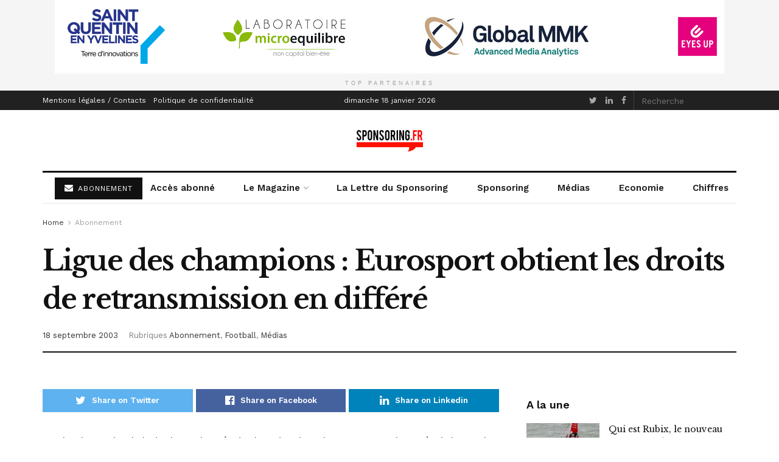

--- FILE ---
content_type: text/html; charset=UTF-8
request_url: https://www.sponsoring.fr/football/ligue-des-champions-eurosport-obtient-les-droits-de-retransmission-en-dif-31110.shtm
body_size: 19351
content:
<!doctype html>
<!--[if lt IE 7]> <html class="no-js lt-ie9 lt-ie8 lt-ie7" lang="fr-FR"> <![endif]-->
<!--[if IE 7]>    <html class="no-js lt-ie9 lt-ie8" lang="fr-FR"> <![endif]-->
<!--[if IE 8]>    <html class="no-js lt-ie9" lang="fr-FR"> <![endif]-->
<!--[if IE 9]>    <html class="no-js lt-ie10" lang="fr-FR"> <![endif]-->
<!--[if gt IE 8]><!--> <html class="no-js" lang="fr-FR"> <!--<![endif]-->
<head>
    <meta http-equiv="Content-Type" content="text/html; charset=UTF-8" />
    <meta name='viewport' content='width=device-width, initial-scale=1, user-scalable=yes' />
    <link rel="profile" href="https://gmpg.org/xfn/11" />
    <link rel="pingback" href="https://www.sponsoring.fr/xmlrpc.php" />
    <title>Ligue des champions : Eurosport obtient les droits de retransmission en différé &#x2d; Sponsoring.fr</title>
	<style>img:is([sizes="auto" i], [sizes^="auto," i]) { contain-intrinsic-size: 3000px 1500px }</style>
	<meta property="og:type" content="article">
<meta property="og:title" content="Ligue des champions : Eurosport obtient les droits de retransmission en différé">
<meta property="og:site_name" content="Sponsoring.fr">
<meta property="og:description" content="En plus du premier choix de chaque journée de Ligue des champions, TF1 a acquis auprès de l&#039;UEFA les droits">
<meta property="og:url" content="https://www.sponsoring.fr/football/ligue-des-champions-eurosport-obtient-les-droits-de-retransmission-en-dif-31110.shtm">
<meta property="og:locale" content="fr_FR">
<meta property="article:published_time" content="2003-09-18T14:09:00+00:00">
<meta property="article:modified_time" content="2017-10-11T10:46:34+00:00">
<meta property="article:section" content="Abonnement">
<meta property="article:tag" content="Droits TV">
<meta property="article:tag" content="Eurosport">
<meta property="article:tag" content="Ligue des champions">
<meta property="article:tag" content="Ligue des champions 2003-2004">
<meta name="twitter:card" content="summary_large_image">
<meta name="twitter:title" content="Ligue des champions : Eurosport obtient les droits de retransmission en différé">
<meta name="twitter:description" content="En plus du premier choix de chaque journée de Ligue des champions, TF1 a acquis auprès de l&#039;UEFA les droits">
<meta name="twitter:url" content="https://www.sponsoring.fr/football/ligue-des-champions-eurosport-obtient-les-droits-de-retransmission-en-dif-31110.shtm">
<meta name="twitter:site" content="">

		<!-- Meta Tag Manager -->
		<meta name="og:type" content="webssite" />
		<meta name="og:title" content="Ligue des champions : Eurosport obtient les droits de retransmission en différé" />
		<meta name="og:description" content="En plus du premier choix de chaque journée de Ligue des champions, TF1 a acquis auprès de l&rsquo;UEFA les droits d&rsquo;archive et de couverture paneuropéenne des matches différés de l&rsquo;épreuve. Dans le cadre d&rsquo;un accord pour une saison, avec une option de renouvellement de deux ans, Eurosport, Groupe TF1, pourra diffuser les matches en différé [&hellip;]" />
		<meta name="og:locale" content="fr_FR" />
		<meta name="og:site_name" content="Sponsoring.fr" />
		<meta name="twitter:card" content="summary" />
		<!-- / Meta Tag Manager -->
			<script type="text/javascript">
              var jnews_ajax_url = '/?ajax-request=jnews'
			</script>
			
<!-- The SEO Framework : par Sybre Waaijer -->
<meta name="robots" content="max-snippet:-1,max-image-preview:large,max-video-preview:-1" />
<link rel="canonical" href="https://www.sponsoring.fr/football/ligue-des-champions-eurosport-obtient-les-droits-de-retransmission-en-dif-31110.shtm" />
<meta name="description" content="En plus du premier choix de chaque journ&eacute;e de Ligue des champions, TF1 a acquis aupr&egrave;s de l&rsquo;UEFA les droits d&rsquo;archive et de couverture paneurop&eacute;enne des matches&#8230;" />
<meta property="og:type" content="article" />
<meta property="og:locale" content="fr_FR" />
<meta property="og:site_name" content="Sponsoring.fr" />
<meta property="og:title" content="Ligue des champions : Eurosport obtient les droits de retransmission en différé" />
<meta property="og:description" content="En plus du premier choix de chaque journ&eacute;e de Ligue des champions, TF1 a acquis aupr&egrave;s de l&rsquo;UEFA les droits d&rsquo;archive et de couverture paneurop&eacute;enne des matches diff&eacute;r&eacute;s de l&rsquo;&eacute;preuve. Dans le cadre d&rsquo;&#8230;" />
<meta property="og:url" content="https://www.sponsoring.fr/football/ligue-des-champions-eurosport-obtient-les-droits-de-retransmission-en-dif-31110.shtm" />
<meta property="og:image" content="https://www.sponsoring.fr/wp-content/uploads/2018/07/cropped-cropped-sponsoring-icon-1.png-1.png" />
<meta property="og:image:width" content="512" />
<meta property="og:image:height" content="512" />
<meta property="article:published_time" content="2003-09-18T14:09:00+00:00" />
<meta property="article:modified_time" content="2017-10-11T10:46:34+00:00" />
<meta name="twitter:card" content="summary_large_image" />
<meta name="twitter:title" content="Ligue des champions : Eurosport obtient les droits de retransmission en différé" />
<meta name="twitter:description" content="En plus du premier choix de chaque journ&eacute;e de Ligue des champions, TF1 a acquis aupr&egrave;s de l&rsquo;UEFA les droits d&rsquo;archive et de couverture paneurop&eacute;enne des matches diff&eacute;r&eacute;s de l&rsquo;&eacute;preuve. Dans le cadre d&rsquo;&#8230;" />
<meta name="twitter:image" content="https://www.sponsoring.fr/wp-content/uploads/2018/07/cropped-cropped-sponsoring-icon-1.png-1.png" />
<script type="application/ld+json">{"@context":"https://schema.org","@graph":[{"@type":"WebSite","@id":"https://www.sponsoring.fr/#/schema/WebSite","url":"https://www.sponsoring.fr/","name":"Sponsoring.fr","description":"Sport&#x2d;business et marketing sportif","inLanguage":"fr-FR","potentialAction":{"@type":"SearchAction","target":{"@type":"EntryPoint","urlTemplate":"https://www.sponsoring.fr/search/{search_term_string}"},"query-input":"required name=search_term_string"},"publisher":{"@type":"Organization","@id":"https://www.sponsoring.fr/#/schema/Organization","name":"Sponsoring.fr","url":"https://www.sponsoring.fr/","logo":{"@type":"ImageObject","url":"https://www.sponsoring.fr/wp-content/uploads/2018/07/cropped-cropped-sponsoring-icon-1.png-1.png","contentUrl":"https://www.sponsoring.fr/wp-content/uploads/2018/07/cropped-cropped-sponsoring-icon-1.png-1.png","width":512,"height":512,"contentSize":"19936"}}},{"@type":"WebPage","@id":"https://www.sponsoring.fr/football/ligue-des-champions-eurosport-obtient-les-droits-de-retransmission-en-dif-31110.shtm","url":"https://www.sponsoring.fr/football/ligue-des-champions-eurosport-obtient-les-droits-de-retransmission-en-dif-31110.shtm","name":"Ligue des champions : Eurosport obtient les droits de retransmission en différé &#x2d; Sponsoring.fr","description":"En plus du premier choix de chaque journ&eacute;e de Ligue des champions, TF1 a acquis aupr&egrave;s de l&rsquo;UEFA les droits d&rsquo;archive et de couverture paneurop&eacute;enne des matches&#8230;","inLanguage":"fr-FR","isPartOf":{"@id":"https://www.sponsoring.fr/#/schema/WebSite"},"breadcrumb":{"@type":"BreadcrumbList","@id":"https://www.sponsoring.fr/#/schema/BreadcrumbList","itemListElement":[{"@type":"ListItem","position":1,"item":"https://www.sponsoring.fr/","name":"Sponsoring.fr"},{"@type":"ListItem","position":2,"item":"https://www.sponsoring.fr/./football","name":"Catégorie : Football"},{"@type":"ListItem","position":3,"name":"Ligue des champions : Eurosport obtient les droits de retransmission en différé"}]},"potentialAction":{"@type":"ReadAction","target":"https://www.sponsoring.fr/football/ligue-des-champions-eurosport-obtient-les-droits-de-retransmission-en-dif-31110.shtm"},"datePublished":"2003-09-18T14:09:00+00:00","dateModified":"2017-10-11T10:46:34+00:00","author":{"@type":"Person","@id":"https://www.sponsoring.fr/#/schema/Person/a4ffcf88f9c199d5d863b5c2b36c47f7","name":"redaction"}}]}</script>
<!-- / The SEO Framework : par Sybre Waaijer | 7.31ms meta | 1.48ms boot -->

<link rel='dns-prefetch' href='//www.sponsoring.fr' />
<link rel='dns-prefetch' href='//fonts.googleapis.com' />
<link rel="alternate" type="application/rss+xml" title="Sponsoring.fr &raquo; Flux" href="https://www.sponsoring.fr/feed" />
<style type="text/css" media="all">@font-face{font-family:'Libre Baskerville';font-style:italic;font-weight:400;font-display:swap;src:url(https://fonts.gstatic.com/s/librebaskerville/v24/kmKWZrc3Hgbbcjq75U4uslyuy4kn0qNccR04_RUJeby2OU36SjNDlufweKgfqIfzTg.woff2) format('woff2');unicode-range:U+0100-02BA,U+02BD-02C5,U+02C7-02CC,U+02CE-02D7,U+02DD-02FF,U+0304,U+0308,U+0329,U+1D00-1DBF,U+1E00-1E9F,U+1EF2-1EFF,U+2020,U+20A0-20AB,U+20AD-20C0,U+2113,U+2C60-2C7F,U+A720-A7FF}@font-face{font-family:'Libre Baskerville';font-style:italic;font-weight:400;font-display:swap;src:url(https://fonts.gstatic.com/s/librebaskerville/v24/kmKWZrc3Hgbbcjq75U4uslyuy4kn0qNccR04_RUJeby2OU36SjNNlufweKgfqIc.woff2) format('woff2');unicode-range:U+0000-00FF,U+0131,U+0152-0153,U+02BB-02BC,U+02C6,U+02DA,U+02DC,U+0304,U+0308,U+0329,U+2000-206F,U+20AC,U+2122,U+2191,U+2193,U+2212,U+2215,U+FEFF,U+FFFD}@font-face{font-family:'Libre Baskerville';font-display:block;font-style:normal;font-weight:400;font-display:swap;src:url(https://fonts.gstatic.com/s/librebaskerville/v24/kmKnZrc3Hgbbcjq75U4uslyuy4kn0qNXaxMaC82U-ro.woff2) format('woff2');unicode-range:U+0100-02BA,U+02BD-02C5,U+02C7-02CC,U+02CE-02D7,U+02DD-02FF,U+0304,U+0308,U+0329,U+1D00-1DBF,U+1E00-1E9F,U+1EF2-1EFF,U+2020,U+20A0-20AB,U+20AD-20C0,U+2113,U+2C60-2C7F,U+A720-A7FF}@font-face{font-family:'Libre Baskerville';font-display:block;font-style:normal;font-weight:400;font-display:swap;src:url(https://fonts.gstatic.com/s/librebaskerville/v24/kmKnZrc3Hgbbcjq75U4uslyuy4kn0qNZaxMaC82U.woff2) format('woff2');unicode-range:U+0000-00FF,U+0131,U+0152-0153,U+02BB-02BC,U+02C6,U+02DA,U+02DC,U+0304,U+0308,U+0329,U+2000-206F,U+20AC,U+2122,U+2191,U+2193,U+2212,U+2215,U+FEFF,U+FFFD}@font-face{font-family:'Libre Baskerville';font-display:block;font-style:normal;font-weight:700;font-display:swap;src:url(https://fonts.gstatic.com/s/librebaskerville/v24/kmKnZrc3Hgbbcjq75U4uslyuy4kn0qNXaxMaC82U-ro.woff2) format('woff2');unicode-range:U+0100-02BA,U+02BD-02C5,U+02C7-02CC,U+02CE-02D7,U+02DD-02FF,U+0304,U+0308,U+0329,U+1D00-1DBF,U+1E00-1E9F,U+1EF2-1EFF,U+2020,U+20A0-20AB,U+20AD-20C0,U+2113,U+2C60-2C7F,U+A720-A7FF}@font-face{font-family:'Libre Baskerville';font-display:block;font-style:normal;font-weight:700;font-display:swap;src:url(https://fonts.gstatic.com/s/librebaskerville/v24/kmKnZrc3Hgbbcjq75U4uslyuy4kn0qNZaxMaC82U.woff2) format('woff2');unicode-range:U+0000-00FF,U+0131,U+0152-0153,U+02BB-02BC,U+02C6,U+02DA,U+02DC,U+0304,U+0308,U+0329,U+2000-206F,U+20AC,U+2122,U+2191,U+2193,U+2212,U+2215,U+FEFF,U+FFFD}@font-face{font-family:'Work Sans';font-display:block;font-style:normal;font-weight:400;font-display:swap;src:url(https://fonts.gstatic.com/s/worksans/v24/QGYsz_wNahGAdqQ43Rh_c6DptfpA4cD3.woff2) format('woff2');unicode-range:U+0102-0103,U+0110-0111,U+0128-0129,U+0168-0169,U+01A0-01A1,U+01AF-01B0,U+0300-0301,U+0303-0304,U+0308-0309,U+0323,U+0329,U+1EA0-1EF9,U+20AB}@font-face{font-family:'Work Sans';font-display:block;font-style:normal;font-weight:400;font-display:swap;src:url(https://fonts.gstatic.com/s/worksans/v24/QGYsz_wNahGAdqQ43Rh_cqDptfpA4cD3.woff2) format('woff2');unicode-range:U+0100-02BA,U+02BD-02C5,U+02C7-02CC,U+02CE-02D7,U+02DD-02FF,U+0304,U+0308,U+0329,U+1D00-1DBF,U+1E00-1E9F,U+1EF2-1EFF,U+2020,U+20A0-20AB,U+20AD-20C0,U+2113,U+2C60-2C7F,U+A720-A7FF}@font-face{font-family:'Work Sans';font-display:block;font-style:normal;font-weight:400;font-display:swap;src:url(https://fonts.gstatic.com/s/worksans/v24/QGYsz_wNahGAdqQ43Rh_fKDptfpA4Q.woff2) format('woff2');unicode-range:U+0000-00FF,U+0131,U+0152-0153,U+02BB-02BC,U+02C6,U+02DA,U+02DC,U+0304,U+0308,U+0329,U+2000-206F,U+20AC,U+2122,U+2191,U+2193,U+2212,U+2215,U+FEFF,U+FFFD}@font-face{font-family:'Work Sans';font-display:block;font-style:normal;font-weight:600;font-display:swap;src:url(https://fonts.gstatic.com/s/worksans/v24/QGYsz_wNahGAdqQ43Rh_c6DptfpA4cD3.woff2) format('woff2');unicode-range:U+0102-0103,U+0110-0111,U+0128-0129,U+0168-0169,U+01A0-01A1,U+01AF-01B0,U+0300-0301,U+0303-0304,U+0308-0309,U+0323,U+0329,U+1EA0-1EF9,U+20AB}@font-face{font-family:'Work Sans';font-display:block;font-style:normal;font-weight:600;font-display:swap;src:url(https://fonts.gstatic.com/s/worksans/v24/QGYsz_wNahGAdqQ43Rh_cqDptfpA4cD3.woff2) format('woff2');unicode-range:U+0100-02BA,U+02BD-02C5,U+02C7-02CC,U+02CE-02D7,U+02DD-02FF,U+0304,U+0308,U+0329,U+1D00-1DBF,U+1E00-1E9F,U+1EF2-1EFF,U+2020,U+20A0-20AB,U+20AD-20C0,U+2113,U+2C60-2C7F,U+A720-A7FF}@font-face{font-family:'Work Sans';font-display:block;font-style:normal;font-weight:600;font-display:swap;src:url(https://fonts.gstatic.com/s/worksans/v24/QGYsz_wNahGAdqQ43Rh_fKDptfpA4Q.woff2) format('woff2');unicode-range:U+0000-00FF,U+0131,U+0152-0153,U+02BB-02BC,U+02C6,U+02DA,U+02DC,U+0304,U+0308,U+0329,U+2000-206F,U+20AC,U+2122,U+2191,U+2193,U+2212,U+2215,U+FEFF,U+FFFD}</style>
<style id='classic-theme-styles-inline-css' type='text/css'>
/*! This file is auto-generated */
.wp-block-button__link{color:#fff;background-color:#32373c;border-radius:9999px;box-shadow:none;text-decoration:none;padding:calc(.667em + 2px) calc(1.333em + 2px);font-size:1.125em}.wp-block-file__button{background:#32373c;color:#fff;text-decoration:none}
</style>
<style id='global-styles-inline-css' type='text/css'>
:root{--wp--preset--aspect-ratio--square: 1;--wp--preset--aspect-ratio--4-3: 4/3;--wp--preset--aspect-ratio--3-4: 3/4;--wp--preset--aspect-ratio--3-2: 3/2;--wp--preset--aspect-ratio--2-3: 2/3;--wp--preset--aspect-ratio--16-9: 16/9;--wp--preset--aspect-ratio--9-16: 9/16;--wp--preset--color--black: #000000;--wp--preset--color--cyan-bluish-gray: #abb8c3;--wp--preset--color--white: #ffffff;--wp--preset--color--pale-pink: #f78da7;--wp--preset--color--vivid-red: #cf2e2e;--wp--preset--color--luminous-vivid-orange: #ff6900;--wp--preset--color--luminous-vivid-amber: #fcb900;--wp--preset--color--light-green-cyan: #7bdcb5;--wp--preset--color--vivid-green-cyan: #00d084;--wp--preset--color--pale-cyan-blue: #8ed1fc;--wp--preset--color--vivid-cyan-blue: #0693e3;--wp--preset--color--vivid-purple: #9b51e0;--wp--preset--gradient--vivid-cyan-blue-to-vivid-purple: linear-gradient(135deg,rgba(6,147,227,1) 0%,rgb(155,81,224) 100%);--wp--preset--gradient--light-green-cyan-to-vivid-green-cyan: linear-gradient(135deg,rgb(122,220,180) 0%,rgb(0,208,130) 100%);--wp--preset--gradient--luminous-vivid-amber-to-luminous-vivid-orange: linear-gradient(135deg,rgba(252,185,0,1) 0%,rgba(255,105,0,1) 100%);--wp--preset--gradient--luminous-vivid-orange-to-vivid-red: linear-gradient(135deg,rgba(255,105,0,1) 0%,rgb(207,46,46) 100%);--wp--preset--gradient--very-light-gray-to-cyan-bluish-gray: linear-gradient(135deg,rgb(238,238,238) 0%,rgb(169,184,195) 100%);--wp--preset--gradient--cool-to-warm-spectrum: linear-gradient(135deg,rgb(74,234,220) 0%,rgb(151,120,209) 20%,rgb(207,42,186) 40%,rgb(238,44,130) 60%,rgb(251,105,98) 80%,rgb(254,248,76) 100%);--wp--preset--gradient--blush-light-purple: linear-gradient(135deg,rgb(255,206,236) 0%,rgb(152,150,240) 100%);--wp--preset--gradient--blush-bordeaux: linear-gradient(135deg,rgb(254,205,165) 0%,rgb(254,45,45) 50%,rgb(107,0,62) 100%);--wp--preset--gradient--luminous-dusk: linear-gradient(135deg,rgb(255,203,112) 0%,rgb(199,81,192) 50%,rgb(65,88,208) 100%);--wp--preset--gradient--pale-ocean: linear-gradient(135deg,rgb(255,245,203) 0%,rgb(182,227,212) 50%,rgb(51,167,181) 100%);--wp--preset--gradient--electric-grass: linear-gradient(135deg,rgb(202,248,128) 0%,rgb(113,206,126) 100%);--wp--preset--gradient--midnight: linear-gradient(135deg,rgb(2,3,129) 0%,rgb(40,116,252) 100%);--wp--preset--font-size--small: 13px;--wp--preset--font-size--medium: 20px;--wp--preset--font-size--large: 36px;--wp--preset--font-size--x-large: 42px;--wp--preset--spacing--20: 0.44rem;--wp--preset--spacing--30: 0.67rem;--wp--preset--spacing--40: 1rem;--wp--preset--spacing--50: 1.5rem;--wp--preset--spacing--60: 2.25rem;--wp--preset--spacing--70: 3.38rem;--wp--preset--spacing--80: 5.06rem;--wp--preset--shadow--natural: 6px 6px 9px rgba(0, 0, 0, 0.2);--wp--preset--shadow--deep: 12px 12px 50px rgba(0, 0, 0, 0.4);--wp--preset--shadow--sharp: 6px 6px 0px rgba(0, 0, 0, 0.2);--wp--preset--shadow--outlined: 6px 6px 0px -3px rgba(255, 255, 255, 1), 6px 6px rgba(0, 0, 0, 1);--wp--preset--shadow--crisp: 6px 6px 0px rgba(0, 0, 0, 1);}:where(.is-layout-flex){gap: 0.5em;}:where(.is-layout-grid){gap: 0.5em;}body .is-layout-flex{display: flex;}.is-layout-flex{flex-wrap: wrap;align-items: center;}.is-layout-flex > :is(*, div){margin: 0;}body .is-layout-grid{display: grid;}.is-layout-grid > :is(*, div){margin: 0;}:where(.wp-block-columns.is-layout-flex){gap: 2em;}:where(.wp-block-columns.is-layout-grid){gap: 2em;}:where(.wp-block-post-template.is-layout-flex){gap: 1.25em;}:where(.wp-block-post-template.is-layout-grid){gap: 1.25em;}.has-black-color{color: var(--wp--preset--color--black) !important;}.has-cyan-bluish-gray-color{color: var(--wp--preset--color--cyan-bluish-gray) !important;}.has-white-color{color: var(--wp--preset--color--white) !important;}.has-pale-pink-color{color: var(--wp--preset--color--pale-pink) !important;}.has-vivid-red-color{color: var(--wp--preset--color--vivid-red) !important;}.has-luminous-vivid-orange-color{color: var(--wp--preset--color--luminous-vivid-orange) !important;}.has-luminous-vivid-amber-color{color: var(--wp--preset--color--luminous-vivid-amber) !important;}.has-light-green-cyan-color{color: var(--wp--preset--color--light-green-cyan) !important;}.has-vivid-green-cyan-color{color: var(--wp--preset--color--vivid-green-cyan) !important;}.has-pale-cyan-blue-color{color: var(--wp--preset--color--pale-cyan-blue) !important;}.has-vivid-cyan-blue-color{color: var(--wp--preset--color--vivid-cyan-blue) !important;}.has-vivid-purple-color{color: var(--wp--preset--color--vivid-purple) !important;}.has-black-background-color{background-color: var(--wp--preset--color--black) !important;}.has-cyan-bluish-gray-background-color{background-color: var(--wp--preset--color--cyan-bluish-gray) !important;}.has-white-background-color{background-color: var(--wp--preset--color--white) !important;}.has-pale-pink-background-color{background-color: var(--wp--preset--color--pale-pink) !important;}.has-vivid-red-background-color{background-color: var(--wp--preset--color--vivid-red) !important;}.has-luminous-vivid-orange-background-color{background-color: var(--wp--preset--color--luminous-vivid-orange) !important;}.has-luminous-vivid-amber-background-color{background-color: var(--wp--preset--color--luminous-vivid-amber) !important;}.has-light-green-cyan-background-color{background-color: var(--wp--preset--color--light-green-cyan) !important;}.has-vivid-green-cyan-background-color{background-color: var(--wp--preset--color--vivid-green-cyan) !important;}.has-pale-cyan-blue-background-color{background-color: var(--wp--preset--color--pale-cyan-blue) !important;}.has-vivid-cyan-blue-background-color{background-color: var(--wp--preset--color--vivid-cyan-blue) !important;}.has-vivid-purple-background-color{background-color: var(--wp--preset--color--vivid-purple) !important;}.has-black-border-color{border-color: var(--wp--preset--color--black) !important;}.has-cyan-bluish-gray-border-color{border-color: var(--wp--preset--color--cyan-bluish-gray) !important;}.has-white-border-color{border-color: var(--wp--preset--color--white) !important;}.has-pale-pink-border-color{border-color: var(--wp--preset--color--pale-pink) !important;}.has-vivid-red-border-color{border-color: var(--wp--preset--color--vivid-red) !important;}.has-luminous-vivid-orange-border-color{border-color: var(--wp--preset--color--luminous-vivid-orange) !important;}.has-luminous-vivid-amber-border-color{border-color: var(--wp--preset--color--luminous-vivid-amber) !important;}.has-light-green-cyan-border-color{border-color: var(--wp--preset--color--light-green-cyan) !important;}.has-vivid-green-cyan-border-color{border-color: var(--wp--preset--color--vivid-green-cyan) !important;}.has-pale-cyan-blue-border-color{border-color: var(--wp--preset--color--pale-cyan-blue) !important;}.has-vivid-cyan-blue-border-color{border-color: var(--wp--preset--color--vivid-cyan-blue) !important;}.has-vivid-purple-border-color{border-color: var(--wp--preset--color--vivid-purple) !important;}.has-vivid-cyan-blue-to-vivid-purple-gradient-background{background: var(--wp--preset--gradient--vivid-cyan-blue-to-vivid-purple) !important;}.has-light-green-cyan-to-vivid-green-cyan-gradient-background{background: var(--wp--preset--gradient--light-green-cyan-to-vivid-green-cyan) !important;}.has-luminous-vivid-amber-to-luminous-vivid-orange-gradient-background{background: var(--wp--preset--gradient--luminous-vivid-amber-to-luminous-vivid-orange) !important;}.has-luminous-vivid-orange-to-vivid-red-gradient-background{background: var(--wp--preset--gradient--luminous-vivid-orange-to-vivid-red) !important;}.has-very-light-gray-to-cyan-bluish-gray-gradient-background{background: var(--wp--preset--gradient--very-light-gray-to-cyan-bluish-gray) !important;}.has-cool-to-warm-spectrum-gradient-background{background: var(--wp--preset--gradient--cool-to-warm-spectrum) !important;}.has-blush-light-purple-gradient-background{background: var(--wp--preset--gradient--blush-light-purple) !important;}.has-blush-bordeaux-gradient-background{background: var(--wp--preset--gradient--blush-bordeaux) !important;}.has-luminous-dusk-gradient-background{background: var(--wp--preset--gradient--luminous-dusk) !important;}.has-pale-ocean-gradient-background{background: var(--wp--preset--gradient--pale-ocean) !important;}.has-electric-grass-gradient-background{background: var(--wp--preset--gradient--electric-grass) !important;}.has-midnight-gradient-background{background: var(--wp--preset--gradient--midnight) !important;}.has-small-font-size{font-size: var(--wp--preset--font-size--small) !important;}.has-medium-font-size{font-size: var(--wp--preset--font-size--medium) !important;}.has-large-font-size{font-size: var(--wp--preset--font-size--large) !important;}.has-x-large-font-size{font-size: var(--wp--preset--font-size--x-large) !important;}
:where(.wp-block-post-template.is-layout-flex){gap: 1.25em;}:where(.wp-block-post-template.is-layout-grid){gap: 1.25em;}
:where(.wp-block-columns.is-layout-flex){gap: 2em;}:where(.wp-block-columns.is-layout-grid){gap: 2em;}
:root :where(.wp-block-pullquote){font-size: 1.5em;line-height: 1.6;}
</style>
<link rel='stylesheet' id='wpo_min-header-0-css' href='https://www.sponsoring.fr/wp-content/cache/wpo-minify/1764236250/assets/wpo-minify-header-b08b6ab8.min.css' type='text/css' media='all' />
<script type="text/javascript" src="https://www.sponsoring.fr/wp-content/cache/wpo-minify/1764236250/assets/wpo-minify-header-7b6a0e3c.min.js" id="wpo_min-header-0-js"></script>
<link rel="https://api.w.org/" href="https://www.sponsoring.fr/wp-json/" /><link rel="alternate" title="JSON" type="application/json" href="https://www.sponsoring.fr/wp-json/wp/v2/posts/31110" /><link rel="EditURI" type="application/rsd+xml" title="RSD" href="https://www.sponsoring.fr/xmlrpc.php?rsd" />
<link rel="alternate" title="oEmbed (JSON)" type="application/json+oembed" href="https://www.sponsoring.fr/wp-json/oembed/1.0/embed?url=https%3A%2F%2Fwww.sponsoring.fr%2Ffootball%2Fligue-des-champions-eurosport-obtient-les-droits-de-retransmission-en-dif-31110.shtm" />
<link rel="alternate" title="oEmbed (XML)" type="text/xml+oembed" href="https://www.sponsoring.fr/wp-json/oembed/1.0/embed?url=https%3A%2F%2Fwww.sponsoring.fr%2Ffootball%2Fligue-des-champions-eurosport-obtient-les-droits-de-retransmission-en-dif-31110.shtm&#038;format=xml" />
<meta name="generator" content="Powered by WPBakery Page Builder - drag and drop page builder for WordPress."/>
<script type='application/ld+json'>{"@context":"http:\/\/schema.org","@type":"Organization","@id":"https:\/\/www.sponsoring.fr\/#organization","url":"https:\/\/www.sponsoring.fr\/","name":"Sponsoring.fr","logo":{"@type":"ImageObject","url":"https:\/\/www.sponsoring.fr\/wp-content\/uploads\/2018\/07\/cropped-cropped-sponsoring-icon-1.png-1.png"},"sameAs":["https:\/\/twitter.com\/sponsoring_fr"," https:\/\/www.linkedin.com\/company\/sponsoring-fr","https:\/\/www.facebook.com\/Sponsoring.fr\/"]}</script>
<script type='application/ld+json'>{"@context":"http:\/\/schema.org","@type":"WebSite","@id":"https:\/\/www.sponsoring.fr\/#website","url":"https:\/\/www.sponsoring.fr\/","name":"Sponsoring.fr","potentialAction":{"@type":"SearchAction","target":"https:\/\/www.sponsoring.fr\/?s={search_term_string}","query-input":"required name=search_term_string"}}</script>
<link rel="icon" href="https://www.sponsoring.fr/wp-content/uploads/2018/07/cropped-cropped-sponsoring-icon-1.png-1-32x32.png" sizes="32x32" />
<link rel="icon" href="https://www.sponsoring.fr/wp-content/uploads/2018/07/cropped-cropped-sponsoring-icon-1.png-1-192x192.png" sizes="192x192" />
<link rel="apple-touch-icon" href="https://www.sponsoring.fr/wp-content/uploads/2018/07/cropped-cropped-sponsoring-icon-1.png-1-180x180.png" />
<meta name="msapplication-TileImage" content="https://www.sponsoring.fr/wp-content/uploads/2018/07/cropped-cropped-sponsoring-icon-1.png-1-270x270.png" />
<style id="jeg_dynamic_css" type="text/css" data-type="jeg_custom-css">body,.newsfeed_carousel.owl-carousel .owl-nav div,.jeg_filter_button,.owl-carousel .owl-nav div,.jeg_readmore,.jeg_hero_style_7 .jeg_post_meta a,.widget_calendar thead th,.widget_calendar tfoot a,.jeg_socialcounter a,.entry-header .jeg_meta_like a,.entry-header .jeg_meta_comment a,.entry-content tbody tr:hover,.entry-content th,.jeg_splitpost_nav li:hover a,#breadcrumbs a,.jeg_author_socials a:hover,.jeg_footer_content a,.jeg_footer_bottom a,.jeg_cartcontent,.woocommerce .woocommerce-breadcrumb a { color : #333333; } a,.jeg_menu_style_5 > li > a:hover,.jeg_menu_style_5 > li.sfHover > a,.jeg_menu_style_5 > li.current-menu-item > a,.jeg_menu_style_5 > li.current-menu-ancestor > a,.jeg_navbar .jeg_menu:not(.jeg_main_menu) > li > a:hover,.jeg_midbar .jeg_menu:not(.jeg_main_menu) > li > a:hover,.jeg_side_tabs li.active,.jeg_block_heading_5 strong,.jeg_block_heading_6 strong,.jeg_block_heading_7 strong,.jeg_block_heading_8 strong,.jeg_subcat_list li a:hover,.jeg_subcat_list li button:hover,.jeg_pl_lg_7 .jeg_thumb .jeg_post_category a,.jeg_pl_xs_2:before,.jeg_pl_xs_4 .jeg_postblock_content:before,.jeg_postblock .jeg_post_title a:hover,.jeg_hero_style_6 .jeg_post_title a:hover,.jeg_sidefeed .jeg_pl_xs_3 .jeg_post_title a:hover,.widget_jnews_popular .jeg_post_title a:hover,.jeg_meta_author a,.widget_archive li a:hover,.widget_pages li a:hover,.widget_meta li a:hover,.widget_recent_entries li a:hover,.widget_rss li a:hover,.widget_rss cite,.widget_categories li a:hover,.widget_categories li.current-cat > a,#breadcrumbs a:hover,.jeg_share_count .counts,.commentlist .bypostauthor > .comment-body > .comment-author > .fn,span.required,.jeg_review_title,.bestprice .price,.authorlink a:hover,.jeg_vertical_playlist .jeg_video_playlist_play_icon,.jeg_vertical_playlist .jeg_video_playlist_item.active .jeg_video_playlist_thumbnail:before,.jeg_horizontal_playlist .jeg_video_playlist_play,.woocommerce li.product .pricegroup .button,.widget_display_forums li a:hover,.widget_display_topics li:before,.widget_display_replies li:before,.widget_display_views li:before,.bbp-breadcrumb a:hover,.jeg_mobile_menu li.sfHover > a,.jeg_mobile_menu li a:hover,.split-template-6 .pagenum, .jeg_push_notification_button .button { color : #174e96; } .jeg_menu_style_1 > li > a:before,.jeg_menu_style_2 > li > a:before,.jeg_menu_style_3 > li > a:before,.jeg_side_toggle,.jeg_slide_caption .jeg_post_category a,.jeg_slider_type_1 .owl-nav .owl-next,.jeg_block_heading_1 .jeg_block_title span,.jeg_block_heading_2 .jeg_block_title span,.jeg_block_heading_3,.jeg_block_heading_4 .jeg_block_title span,.jeg_block_heading_6:after,.jeg_pl_lg_box .jeg_post_category a,.jeg_pl_md_box .jeg_post_category a,.jeg_readmore:hover,.jeg_thumb .jeg_post_category a,.jeg_block_loadmore a:hover, .jeg_postblock.alt .jeg_block_loadmore a:hover,.jeg_block_loadmore a.active,.jeg_postblock_carousel_2 .jeg_post_category a,.jeg_heroblock .jeg_post_category a,.jeg_pagenav_1 .page_number.active,.jeg_pagenav_1 .page_number.active:hover,input[type="submit"],.btn,.button,.widget_tag_cloud a:hover,.popularpost_item:hover .jeg_post_title a:before,.jeg_splitpost_4 .page_nav,.jeg_splitpost_5 .page_nav,.jeg_post_via a:hover,.jeg_post_source a:hover,.jeg_post_tags a:hover,.comment-reply-title small a:before,.comment-reply-title small a:after,.jeg_storelist .productlink,.authorlink li.active a:before,.jeg_footer.dark .socials_widget:not(.nobg) a:hover .fa,.jeg_breakingnews_title,.jeg_overlay_slider_bottom.owl-carousel .owl-nav div,.jeg_overlay_slider_bottom.owl-carousel .owl-nav div:hover,.jeg_vertical_playlist .jeg_video_playlist_current,.woocommerce span.onsale,.woocommerce #respond input#submit:hover,.woocommerce a.button:hover,.woocommerce button.button:hover,.woocommerce input.button:hover,.woocommerce #respond input#submit.alt,.woocommerce a.button.alt,.woocommerce button.button.alt,.woocommerce input.button.alt,.jeg_popup_post .caption,.jeg_footer.dark input[type="submit"],.jeg_footer.dark .btn,.jeg_footer.dark .button,.footer_widget.widget_tag_cloud a:hover, .jeg_inner_content .content-inner .jeg_post_category a:hover, #buddypress .standard-form button, #buddypress a.button, #buddypress input[type="submit"], #buddypress input[type="button"], #buddypress input[type="reset"], #buddypress ul.button-nav li a, #buddypress .generic-button a, #buddypress .generic-button button, #buddypress .comment-reply-link, #buddypress a.bp-title-button, #buddypress.buddypress-wrap .members-list li .user-update .activity-read-more a, div#buddypress .standard-form button:hover,div#buddypress a.button:hover,div#buddypress input[type="submit"]:hover,div#buddypress input[type="button"]:hover,div#buddypress input[type="reset"]:hover,div#buddypress ul.button-nav li a:hover,div#buddypress .generic-button a:hover,div#buddypress .generic-button button:hover,div#buddypress .comment-reply-link:hover,div#buddypress a.bp-title-button:hover,div#buddypress.buddypress-wrap .members-list li .user-update .activity-read-more a:hover, #buddypress #item-nav .item-list-tabs ul li a:before, .jeg_inner_content .jeg_meta_container .follow-wrapper a { background-color : #174e96; } .jeg_block_heading_7 .jeg_block_title span, .jeg_readmore:hover, .jeg_block_loadmore a:hover, .jeg_block_loadmore a.active, .jeg_pagenav_1 .page_number.active, .jeg_pagenav_1 .page_number.active:hover, .jeg_pagenav_3 .page_number:hover, .jeg_prevnext_post a:hover h3, .jeg_overlay_slider .jeg_post_category, .jeg_sidefeed .jeg_post.active, .jeg_vertical_playlist.jeg_vertical_playlist .jeg_video_playlist_item.active .jeg_video_playlist_thumbnail img, .jeg_horizontal_playlist .jeg_video_playlist_item.active { border-color : #174e96; } .jeg_tabpost_nav li.active, .woocommerce div.product .woocommerce-tabs ul.tabs li.active { border-bottom-color : #174e96; } .jeg_post_meta .fa, .entry-header .jeg_post_meta .fa, .jeg_review_stars, .jeg_price_review_list { color : #174259; } .jeg_share_button.share-float.share-monocrhome a { background-color : #174259; } h1,h2,h3,h4,h5,h6,.jeg_post_title a,.entry-header .jeg_post_title,.jeg_hero_style_7 .jeg_post_title a,.jeg_block_title,.jeg_splitpost_bar .current_title,.jeg_video_playlist_title,.gallery-caption { color : #111111; } .split-template-9 .pagenum, .split-template-10 .pagenum, .split-template-11 .pagenum, .split-template-12 .pagenum, .split-template-13 .pagenum, .split-template-15 .pagenum, .split-template-18 .pagenum, .split-template-20 .pagenum, .split-template-19 .current_title span, .split-template-20 .current_title span { background-color : #111111; } .jeg_topbar .jeg_nav_row, .jeg_topbar .jeg_search_no_expand .jeg_search_input { line-height : 32px; } .jeg_topbar .jeg_nav_row, .jeg_topbar .jeg_nav_icon { height : 32px; } .jeg_midbar { height : 100px; } .jeg_header .jeg_bottombar, .jeg_header .jeg_bottombar.jeg_navbar_dark, .jeg_bottombar.jeg_navbar_boxed .jeg_nav_row, .jeg_bottombar.jeg_navbar_dark.jeg_navbar_boxed .jeg_nav_row { border-top-width : 3px; } .jeg_header_wrapper .jeg_bottombar, .jeg_header_wrapper .jeg_bottombar.jeg_navbar_dark, .jeg_bottombar.jeg_navbar_boxed .jeg_nav_row, .jeg_bottombar.jeg_navbar_dark.jeg_navbar_boxed .jeg_nav_row { border-top-color : #111111; } .jeg_stickybar, .jeg_stickybar.dark { border-bottom-width : 3px; } .jeg_stickybar, .jeg_stickybar.dark, .jeg_stickybar.jeg_navbar_boxed .jeg_nav_row { border-bottom-color : #111111; } .jeg_mobile_bottombar { height : 60px; line-height : 60px; } .jeg_header .socials_widget > a > i.fa:before { color : #aaaaaa; } .jeg_aside_item.socials_widget > a > i.fa:before { color : #777777; } .jeg_header .jeg_button_1 .btn { background : #111111; } .jeg_nav_search { width : 34%; } .jeg_footer .jeg_footer_heading h3,.jeg_footer.dark .jeg_footer_heading h3,.jeg_footer .widget h2,.jeg_footer .footer_dark .widget h2 { color : #174e96; } body,input,textarea,select,.chosen-container-single .chosen-single,.btn,.button { font-family: "Work Sans",Helvetica,Arial,sans-serif; } .jeg_post_title, .entry-header .jeg_post_title, .jeg_single_tpl_2 .entry-header .jeg_post_title, .jeg_single_tpl_3 .entry-header .jeg_post_title, .jeg_single_tpl_6 .entry-header .jeg_post_title { font-family: "Libre Baskerville",Helvetica,Arial,sans-serif; } .jeg_post_excerpt p, .content-inner p { font-family: "Droid Serif",Helvetica,Arial,sans-serif; } .jeg_thumb .jeg_post_category a,.jeg_pl_lg_box .jeg_post_category a,.jeg_pl_md_box .jeg_post_category a,.jeg_postblock_carousel_2 .jeg_post_category a,.jeg_heroblock .jeg_post_category a,.jeg_slide_caption .jeg_post_category a { background-color : #111111; } .jeg_overlay_slider .jeg_post_category,.jeg_thumb .jeg_post_category a,.jeg_pl_lg_box .jeg_post_category a,.jeg_pl_md_box .jeg_post_category a,.jeg_postblock_carousel_2 .jeg_post_category a,.jeg_heroblock .jeg_post_category a,.jeg_slide_caption .jeg_post_category a { border-color : #111111; } </style><style type="text/css">
					.no_thumbnail .jeg_thumb,
					.thumbnail-container.no_thumbnail {
					    display: none !important;
					}
					.jeg_search_result .jeg_pl_xs_3.no_thumbnail .jeg_postblock_content,
					.jeg_sidefeed .jeg_pl_xs_3.no_thumbnail .jeg_postblock_content,
					.jeg_pl_sm.no_thumbnail .jeg_postblock_content {
					    margin-left: 0;
					}
					.jeg_postblock_11 .no_thumbnail .jeg_postblock_content,
					.jeg_postblock_12 .no_thumbnail .jeg_postblock_content,
					.jeg_postblock_12.jeg_col_3o3 .no_thumbnail .jeg_postblock_content  {
					    margin-top: 0;
					}
					.jeg_postblock_15 .jeg_pl_md_box.no_thumbnail .jeg_postblock_content,
					.jeg_postblock_19 .jeg_pl_md_box.no_thumbnail .jeg_postblock_content,
					.jeg_postblock_24 .jeg_pl_md_box.no_thumbnail .jeg_postblock_content,
					.jeg_sidefeed .jeg_pl_md_box .jeg_postblock_content {
					    position: relative;
					}
					.jeg_postblock_carousel_2 .no_thumbnail .jeg_post_title a,
					.jeg_postblock_carousel_2 .no_thumbnail .jeg_post_title a:hover,
					.jeg_postblock_carousel_2 .no_thumbnail .jeg_post_meta .fa {
					    color: #212121 !important;
					} 
				</style>		<style type="text/css" id="wp-custom-css">
			.jeg_meta_author, .jeg_meta_comment {
 	visibility:hidden;
}		</style>
		<noscript><style> .wpb_animate_when_almost_visible { opacity: 1; }</style></noscript>	
<script type="text/javascript" src="https://choices.consentframework.com/js/pa/22977/c/VdNa9/stub" charset="utf-8"></script>
<script type="text/javascript" src="https://choices.consentframework.com/js/pa/22977/c/VdNa9/cmp" charset="utf-8" async></script>	
	
	<!-- Global site tag (gtag.js) - Google Analytics -->
<script async src="https://www.googletagmanager.com/gtag/js?id=UA-22404417-1"></script>
<script>
  window.dataLayer = window.dataLayer || [];
  function gtag(){dataLayer.push(arguments);}
  gtag('js', new Date());

  gtag('config', 'UA-22404417-1');
</script>




    <script>
        var optidigitalQueue = optidigitalQueue || {};
        optidigitalQueue.cmd = optidigitalQueue.cmd || [];
    </script>
    <script type='text/javascript'
        id='optidigital-ad-init'
        async
        config='{"adUnit": "/57923584/sponsoring.fr/homepage"}'
        src='//scripts.opti-digital.com/tags/?site=sponsoring'>
    </script>
	
</head>
<body data-rsssl=1 class="wp-singular post-template-default single single-post postid-31110 single-format-standard wp-embed-responsive wp-theme-jnews jeg_toggle_dark jeg_single_tpl_2 jnews jsc_normal wpb-js-composer js-comp-ver-6.4.1 vc_responsive">

    
    
    <div class="jeg_ad jeg_ad_top jnews_header_top_ads">
        <div class='ads-wrapper  '><a href='https://www.sponsoring.fr/sponsoring/sponsoring-fr-gratuit-en-ligne-grace-a-6-partenaires-majeurs-434741.shtm?customize_changeset_uuid=2a3145dd-4b37-4a6b-bbdc-09833a410a19&customize_messenger_channel=preview-0&customize_autosaved=on'  class='adlink ads_image '>
                                    <img src='https://www.sponsoring.fr/wp-content/uploads/2025/09/top-partenaires-Sponso.png.png' alt='Nos partenaires' data-pin-no-hover="true">
                                </a><div class='ads-text'>TOP PARTENAIRES</div></div>    </div>

    <!-- The Main Wrapper
    ============================================= -->
    <div class="jeg_viewport">

        
        <div class="jeg_header_wrapper">
            <div class="jeg_header_instagram_wrapper">
    </div>

<!-- HEADER -->
<div class="jeg_header normal">
    <div class="jeg_topbar jeg_container dark">
    <div class="container">
        <div class="jeg_nav_row">
            
                <div class="jeg_nav_col jeg_nav_left  jeg_nav_grow">
                    <div class="item_wrap jeg_nav_alignleft">
                        <div class="jeg_nav_item">
	<ul class="jeg_menu jeg_top_menu"><li id="menu-item-441784" class="menu-item menu-item-type-post_type menu-item-object-page menu-item-441784"><a href="https://www.sponsoring.fr/mentions-legales">Mentions légales / Contacts</a></li>
<li id="menu-item-441785" class="menu-item menu-item-type-post_type menu-item-object-page menu-item-441785"><a href="https://www.sponsoring.fr/politique-de-confidentialite">Politique de confidentialité</a></li>
</ul></div>                    </div>
                </div>

                
                <div class="jeg_nav_col jeg_nav_center  jeg_nav_normal">
                    <div class="item_wrap jeg_nav_aligncenter">
                        <div class="jeg_nav_item jeg_top_date">
    dimanche 18 janvier 2026</div>                    </div>
                </div>

                
                <div class="jeg_nav_col jeg_nav_right  jeg_nav_grow">
                    <div class="item_wrap jeg_nav_alignright">
                        			<div
				class="jeg_nav_item socials_widget jeg_social_icon_block nobg">
				<a href="https://twitter.com/sponsoring_fr" target='_blank' class="jeg_twitter"><i class="fa fa-twitter"></i> </a><a href=" https://www.linkedin.com/company/sponsoring-fr" target='_blank' class="jeg_linkedin"><i class="fa fa-linkedin"></i> </a><a href="https://www.facebook.com/Sponsoring.fr/" target='_blank' class="jeg_facebook"><i class="fa fa-facebook"></i> </a>			</div>
			<!-- Search Form -->
<div class="jeg_nav_item jeg_nav_search">
	<div class="jeg_search_wrapper jeg_search_no_expand square">
	    <a href="#" class="jeg_search_toggle"><i class="fa fa-search"></i></a>
	    <form action="https://www.sponsoring.fr/" method="get">
    <input name="s" class="jeg_search_input" placeholder="Recherche" type="text" value="" autocomplete="off">
    <input type="hidden" name="wpes" value="default" />
</form>
	</div>
</div>                    </div>
                </div>

                        </div>
    </div>
</div><!-- /.jeg_container --><div class="jeg_midbar jeg_container normal">
    <div class="container">
        <div class="jeg_nav_row">
            
                <div class="jeg_nav_col jeg_nav_left jeg_nav_grow">
                    <div class="item_wrap jeg_nav_alignleft">
                                            </div>
                </div>

                
                <div class="jeg_nav_col jeg_nav_center jeg_nav_normal">
                    <div class="item_wrap jeg_nav_aligncenter">
                        <div class="jeg_nav_item jeg_logo jeg_desktop_logo">
			<div class="site-title">
	    	<a href="https://www.sponsoring.fr/" style="padding: 0 0 0 0;">
	    	    <img class='jeg_logo_img' src="https://www.sponsoring.fr/wp-content/uploads/2017/09/logo-sponsoring.png" srcset="https://www.sponsoring.fr/wp-content/uploads/2017/09/logo-sponsoring.png 1x, https://www.sponsoring.fr/wp-content/uploads/2017/09/logo-sponsoring.png 2x" alt="Sponsoring.fr"data-light-src="https://www.sponsoring.fr/wp-content/uploads/2017/09/logo-sponsoring.png" data-light-srcset="https://www.sponsoring.fr/wp-content/uploads/2017/09/logo-sponsoring.png 1x, https://www.sponsoring.fr/wp-content/uploads/2017/09/logo-sponsoring.png 2x" data-dark-src="https://www.sponsoring.fr/wp-content/uploads/2017/09/logo-sponsoring.png" data-dark-srcset="https://www.sponsoring.fr/wp-content/uploads/2017/09/logo-sponsoring.png 1x, https://www.sponsoring.fr/wp-content/uploads/2017/09/logo-sponsoring.png 2x">	    	</a>
	    </div>
	</div>                    </div>
                </div>

                
                <div class="jeg_nav_col jeg_nav_right jeg_nav_grow">
                    <div class="item_wrap jeg_nav_alignright">
                                            </div>
                </div>

                        </div>
    </div>
</div><div class="jeg_bottombar jeg_navbar jeg_container jeg_navbar_wrapper 1 jeg_navbar_boxed jeg_navbar_fitwidth jeg_navbar_normal">
    <div class="container">
        <div class="jeg_nav_row">
            
                <div class="jeg_nav_col jeg_nav_left jeg_nav_normal">
                    <div class="item_wrap jeg_nav_alignleft">
                        <!-- Button -->
<div class="jeg_nav_item jeg_button_1">
    		<a href="https://www.sponsoring.fr/membership-join"
		   class="btn default "
		   target="_blank">
			<i class="fa fa-envelope"></i>
			ABONNEMENT		</a>
		</div>                    </div>
                </div>

                
                <div class="jeg_nav_col jeg_nav_center jeg_nav_grow">
                    <div class="item_wrap jeg_nav_aligncenter">
                        <div class="jeg_main_menu_wrapper">
<div class="jeg_nav_item jeg_mainmenu_wrap"><ul class="jeg_menu jeg_main_menu jeg_menu_style_5" data-animation="animate"><li id="menu-item-441776" class="menu-item menu-item-type-post_type menu-item-object-page menu-item-441776 bgnav" data-item-row="default" ><a href="https://www.sponsoring.fr/membership-login">Accès abonné</a></li>
<li id="menu-item-442411" class="menu-item menu-item-type-custom menu-item-object-custom menu-item-has-children menu-item-442411 bgnav" data-item-row="default" ><a href="https://www.sponsoring.fr/magazine-hors-serie-sponsoring-fr-tous-les-numeros">Le Magazine</a>
<ul class="sub-menu">
	<li id="menu-item-442412" class="menu-item menu-item-type-custom menu-item-object-custom menu-item-442412 bgnav" data-item-row="default" ><a href="https://www.sponsoring.fr/magazine-hors-serie-sponsoring-fr-tous-les-numeros">Les couvertures</a></li>
	<li id="menu-item-441866" class="menu-item menu-item-type-taxonomy menu-item-object-post_tag menu-item-441866 bgnav" data-item-row="default" ><a href="https://www.sponsoring.fr/tag/magazine-hors-serie">Les sommaires</a></li>
</ul>
</li>
<li id="menu-item-431504" class="menu-item menu-item-type-taxonomy menu-item-object-category menu-item-431504 bgnav" data-item-row="default" ><a href="https://www.sponsoring.fr/./la-lettre-du-sponsoring">La Lettre du Sponsoring</a></li>
<li id="menu-item-419992" class="menu-item menu-item-type-taxonomy menu-item-object-category menu-item-419992 bgnav" data-item-row="default" ><a href="https://www.sponsoring.fr/./sponsoring">Sponsoring</a></li>
<li id="menu-item-419993" class="menu-item menu-item-type-taxonomy menu-item-object-category current-post-ancestor current-menu-parent current-post-parent menu-item-419993 bgnav" data-item-row="default" ><a href="https://www.sponsoring.fr/./medias">Médias</a></li>
<li id="menu-item-419994" class="menu-item menu-item-type-taxonomy menu-item-object-category menu-item-419994 bgnav" data-item-row="default" ><a href="https://www.sponsoring.fr/./economie">Economie</a></li>
<li id="menu-item-419996" class="menu-item menu-item-type-taxonomy menu-item-object-category menu-item-419996 bgnav" data-item-row="default" ><a href="https://www.sponsoring.fr/./chiffres">Chiffres</a></li>
</ul></div></div>
                    </div>
                </div>

                
                <div class="jeg_nav_col jeg_nav_right jeg_nav_normal">
                    <div class="item_wrap jeg_nav_alignright">
                                            </div>
                </div>

                        </div>
    </div>
</div></div><!-- /.jeg_header -->        </div>

        <div class="jeg_header_sticky">
            <div class="sticky_blankspace"></div>
<div class="jeg_header normal">
    <div class="jeg_container">
        <div data-mode="scroll" class="jeg_stickybar jeg_navbar jeg_navbar_wrapper  jeg_navbar_fitwidth jeg_navbar_normal">
            <div class="container">
    <div class="jeg_nav_row">
        
            <div class="jeg_nav_col jeg_nav_left jeg_nav_normal">
                <div class="item_wrap jeg_nav_alignleft">
                                    </div>
            </div>

            
            <div class="jeg_nav_col jeg_nav_center jeg_nav_grow">
                <div class="item_wrap jeg_nav_aligncenter">
                    <div class="jeg_main_menu_wrapper">
<div class="jeg_nav_item jeg_mainmenu_wrap"><ul class="jeg_menu jeg_main_menu jeg_menu_style_5" data-animation="animate"><li class="menu-item menu-item-type-post_type menu-item-object-page menu-item-441776 bgnav" data-item-row="default" ><a href="https://www.sponsoring.fr/membership-login">Accès abonné</a></li>
<li class="menu-item menu-item-type-custom menu-item-object-custom menu-item-has-children menu-item-442411 bgnav" data-item-row="default" ><a href="https://www.sponsoring.fr/magazine-hors-serie-sponsoring-fr-tous-les-numeros">Le Magazine</a>
<ul class="sub-menu">
	<li class="menu-item menu-item-type-custom menu-item-object-custom menu-item-442412 bgnav" data-item-row="default" ><a href="https://www.sponsoring.fr/magazine-hors-serie-sponsoring-fr-tous-les-numeros">Les couvertures</a></li>
	<li class="menu-item menu-item-type-taxonomy menu-item-object-post_tag menu-item-441866 bgnav" data-item-row="default" ><a href="https://www.sponsoring.fr/tag/magazine-hors-serie">Les sommaires</a></li>
</ul>
</li>
<li class="menu-item menu-item-type-taxonomy menu-item-object-category menu-item-431504 bgnav" data-item-row="default" ><a href="https://www.sponsoring.fr/./la-lettre-du-sponsoring">La Lettre du Sponsoring</a></li>
<li class="menu-item menu-item-type-taxonomy menu-item-object-category menu-item-419992 bgnav" data-item-row="default" ><a href="https://www.sponsoring.fr/./sponsoring">Sponsoring</a></li>
<li class="menu-item menu-item-type-taxonomy menu-item-object-category current-post-ancestor current-menu-parent current-post-parent menu-item-419993 bgnav" data-item-row="default" ><a href="https://www.sponsoring.fr/./medias">Médias</a></li>
<li class="menu-item menu-item-type-taxonomy menu-item-object-category menu-item-419994 bgnav" data-item-row="default" ><a href="https://www.sponsoring.fr/./economie">Economie</a></li>
<li class="menu-item menu-item-type-taxonomy menu-item-object-category menu-item-419996 bgnav" data-item-row="default" ><a href="https://www.sponsoring.fr/./chiffres">Chiffres</a></li>
</ul></div></div>
                </div>
            </div>

            
            <div class="jeg_nav_col jeg_nav_right jeg_nav_normal">
                <div class="item_wrap jeg_nav_alignright">
                    <!-- Search Icon -->
<div class="jeg_nav_item jeg_search_wrapper search_icon jeg_search_popup_expand">
    <a href="#" class="jeg_search_toggle"><i class="fa fa-search"></i></a>
    <form action="https://www.sponsoring.fr/" method="get">
    <input name="s" class="jeg_search_input" placeholder="Recherche" type="text" value="" autocomplete="off">
    <input type="hidden" name="wpes" value="default" />
</form>
</div>                </div>
            </div>

                </div>
</div>        </div>
    </div>
</div>
        </div>

        <div class="jeg_navbar_mobile_wrapper">
            <div class="jeg_navbar_mobile" data-mode="scroll">
    <div class="jeg_mobile_bottombar jeg_mobile_midbar jeg_container normal">
    <div class="container">
        <div class="jeg_nav_row">
            
                <div class="jeg_nav_col jeg_nav_left jeg_nav_normal">
                    <div class="item_wrap jeg_nav_alignleft">
                        <div class="jeg_nav_item">
    <a href="#" class="toggle_btn jeg_mobile_toggle"><i class="fa fa-bars"></i></a>
</div>                    </div>
                </div>

                
                <div class="jeg_nav_col jeg_nav_center jeg_nav_grow">
                    <div class="item_wrap jeg_nav_aligncenter">
                        <div class="jeg_nav_item jeg_mobile_logo">
			<div class="site-title">
	    	<a href="https://www.sponsoring.fr/">
		        <img class='jeg_logo_img' src="https://www.sponsoring.fr/wp-content/uploads/2017/09/logo-sponsoring.png" srcset="https://www.sponsoring.fr/wp-content/uploads/2017/09/logo-sponsoring.png 1x, https://www.sponsoring.fr/wp-content/uploads/2017/09/logo-sponsoring.png 2x" alt="Sponsoring.fr"data-light-src="https://www.sponsoring.fr/wp-content/uploads/2017/09/logo-sponsoring.png" data-light-srcset="https://www.sponsoring.fr/wp-content/uploads/2017/09/logo-sponsoring.png 1x, https://www.sponsoring.fr/wp-content/uploads/2017/09/logo-sponsoring.png 2x" data-dark-src="https://www.sponsoring.fr/wp-content/uploads/2017/09/logo-sponsoring.png" data-dark-srcset="https://www.sponsoring.fr/wp-content/uploads/2017/09/logo-sponsoring.png 1x, https://www.sponsoring.fr/wp-content/uploads/2017/09/logo-sponsoring.png 2x">		    </a>
	    </div>
	</div>                    </div>
                </div>

                
                <div class="jeg_nav_col jeg_nav_right jeg_nav_normal">
                    <div class="item_wrap jeg_nav_alignright">
                        <div class="jeg_nav_item jeg_search_wrapper jeg_search_popup_expand">
    <a href="#" class="jeg_search_toggle"><i class="fa fa-search"></i></a>
	<form action="https://www.sponsoring.fr/" method="get">
    <input name="s" class="jeg_search_input" placeholder="Recherche" type="text" value="" autocomplete="off">
    <input type="hidden" name="wpes" value="default" />
</form>
</div>                    </div>
                </div>

                        </div>
    </div>
</div></div>
<div class="sticky_blankspace" style="height: 60px;"></div>        </div>    <div class="post-wrapper">

        <div class="post-wrap" >

            
            <div class="jeg_main ">
                <div class="jeg_container">
                    <div class="jeg_content jeg_singlepage">
    <div class="container">

        <div class="jeg_ad jeg_article_top jnews_article_top_ads">
            <div class='ads-wrapper  '></div>        </div>

        
                        <div class="jeg_breadcrumbs jeg_breadcrumb_container">
                <div id="breadcrumbs"><span class="">
                <a href="https://www.sponsoring.fr">Home</a>
            </span><i class="fa fa-angle-right"></i><span class="breadcrumb_last_link">
                <a href="https://www.sponsoring.fr/./abonnement">Abonnement</a>
            </span></div>            </div>
            
            <div class="entry-header">
	            
                <h1 class="jeg_post_title">Ligue des champions : Eurosport obtient les droits de retransmission en différé</h1>

                
                <div class="jeg_meta_container"><div class="jeg_post_meta jeg_post_meta_2">

	
			<div class="jeg_meta_date">
			<a href="https://www.sponsoring.fr/football/ligue-des-champions-eurosport-obtient-les-droits-de-retransmission-en-dif-31110.shtm">18 septembre 2003</a>
		</div>
	
			<div class="jeg_meta_category">
			<span><span class="meta_text">Rubriques</span>
				<a href="https://www.sponsoring.fr/./abonnement" rel="category tag">Abonnement</a>, <a href="https://www.sponsoring.fr/./football" rel="category tag">Football</a>, <a href="https://www.sponsoring.fr/./medias" rel="category tag">Médias</a>			</span>
		</div>
	
	
	<div class="meta_right">
					</div>
</div>
</div>
            </div>

            <div class="row">
                <div class="jeg_main_content col-md-8">

                    <div class="jeg_inner_content">
                        <div class="jeg_featured featured_image"></div>
                        <div class="jeg_share_top_container"><div class="jeg_share_button clearfix">
                <div class="jeg_share_stats">
                    
                    
                </div>
                <div class="jeg_sharelist">
                    <a href="https://twitter.com/intent/tweet?text=Ligue+des+champions+%3A+Eurosport+obtient+les+droits+de+retransmission+en+diff%C3%A9r%C3%A9&url=https%3A%2F%2Fwww.sponsoring.fr%2Ffootball%2Fligue-des-champions-eurosport-obtient-les-droits-de-retransmission-en-dif-31110.shtm" rel='nofollow'  class="jeg_btn-twitter expanded"><i class="fa fa-twitter"></i><span>Share on Twitter</span></a><a href="http://www.facebook.com/sharer.php?u=https%3A%2F%2Fwww.sponsoring.fr%2Ffootball%2Fligue-des-champions-eurosport-obtient-les-droits-de-retransmission-en-dif-31110.shtm" rel='nofollow'  class="jeg_btn-facebook expanded"><i class="fa fa-facebook-official"></i><span>Share on Facebook</span></a><a href="https://www.linkedin.com/shareArticle?url=https%3A%2F%2Fwww.sponsoring.fr%2Ffootball%2Fligue-des-champions-eurosport-obtient-les-droits-de-retransmission-en-dif-31110.shtm&title=Ligue+des+champions+%3A+Eurosport+obtient+les+droits+de+retransmission+en+diff%C3%A9r%C3%A9" rel='nofollow'  class="jeg_btn-linkedin expanded"><i class="fa fa-linkedin"></i><span>Share on Linkedin</span></a>
                    
                </div>
            </div></div>
                        <div class="jeg_ad jeg_article jnews_content_top_ads "><div class='ads-wrapper  '></div></div>
                        <div class="entry-content no-share">
                            <div class="jeg_share_button share-float jeg_sticky_share clearfix share-monocrhome">
                                <div class="jeg_share_float_container"></div>                            </div>

                            <div class="content-inner ">
                                <p><b></b></p>
<p>En plus du premier choix de chaque journée de Ligue des champions, TF1 a acquis auprès de l&rsquo;UEFA les droits d&rsquo;archive et de couverture paneuropéenne des matches différés de l&rsquo;épreuve. Dans le cadre d&rsquo;un accord pour une saison, avec une option de renouvellement de deux ans, Eurosport, Groupe TF1, pourra diffuser les matches en différé d&rsquo;une durée minimum de 60 minutes après minuit le jeudi soir ainsi que des résumés après minuit chaque dimanche. La chaîne sportive pourra également diffuser un match d&rsquo;archive pour chaque journée avant 20h00 le mardi, et aura le droit de proposer huit programmes autour de la Ligue des champions durant la saison. Le montant du contrat n&rsquo;a pas été communiqué.</p>
<p></p>
                                
	                            
                                                                    <div class="jeg_post_tags"><span>Tags:</span> <a href="https://www.sponsoring.fr/tag/droits-tv" rel="tag">Droits TV</a><a href="https://www.sponsoring.fr/tag/eurosport" rel="tag">Eurosport</a><a href="https://www.sponsoring.fr/tag/ligue-des-champions" rel="tag">Ligue des champions</a><a href="https://www.sponsoring.fr/tag/ligue-des-champions-2003-2004" rel="tag">Ligue des champions 2003-2004</a></div>
                                                            </div>


                        </div>
	                    <div class="jeg_share_bottom_container"></div>
	                                            <div class="jeg_ad jeg_article jnews_content_bottom_ads "><div class='ads-wrapper  '></div></div><div class="jnews_prev_next_container"></div><div class="jnews_author_box_container "></div><div class="jnews_related_post_container"></div><div class="jnews_popup_post_container">    <section class="jeg_popup_post">
        <span class="caption">Next Post</span>

                    <div class="jeg_popup_content">
                <div class="jeg_thumb">
                                        <a href="https://www.sponsoring.fr/medias/revers-pour-canal-31133.shtm">
                        <div class="thumbnail-container animate-lazy no_thumbnail size-1000 "></div>                    </a>
                </div>
                <h3 class="post-title">
                    <a href="https://www.sponsoring.fr/medias/revers-pour-canal-31133.shtm">
                        Revers pour Canal +                    </a>
                </h3>
            </div>
                
        <a href="#" class="jeg_popup_close"><i class="fa fa-close"></i></a>
    </section>
</div><div class="jnews_comment_container"></div>                    </div>

                </div>
                
<div class="jeg_sidebar  jeg_sticky_sidebar col-md-4">
    <div class="widget widget_jnews_module_element_ads" id="jnews_module_element_ads-1"><div  class='jeg_ad jeg_ad_module jnews_module_31110_0_696cbd90b1a74   '><div class='ads-wrapper'><div class=''><div id='optidigital-adslot-HalfpageAd_1' style='display:none;' class="HalfpageAd_1"></div>
<div id='optidigital-adslot-Mobile_Pos2' style='display:none;' class="Mobile_Pos2"></div></div></div></div></div><div class="widget widget_jnews_module_block_21" id="jnews_module_block_21-1"><div  class="jeg_postblock_21 jeg_postblock jeg_module_hook jeg_pagination_disable jeg_col_1o3 jnews_module_31110_1_696cbd90b230f  normal " data-unique="jnews_module_31110_1_696cbd90b230f">
                <div class="jeg_block_heading jeg_block_heading_8 jeg_subcat_right">
                    <h3 class="jeg_block_title"><span>A la une</span></h3>
                    
                </div>
                <div class="jeg_block_container">
                
                <div class="jeg_posts jeg_load_more_flag">
                <article class="jeg_post jeg_pl_sm format-standard">
                <div class="jeg_thumb">
                    
                    <a href="https://www.sponsoring.fr/voile/qui-est-rubix-le-nouveau-partenaire-du-projet-initiatives-coeur-448853.shtm"><div class="thumbnail-container animate-lazy  size-715 "><img width="120" height="86" src="https://www.sponsoring.fr/wp-content/themes/jnews/assets/img/jeg-empty.png" class="attachment-jnews-120x86 size-jnews-120x86 lazyload wp-post-image" alt="Qui est Rubix, le nouveau partenaire du projet Initiatives-Cœur ?" decoding="async" sizes="(max-width: 120px) 100vw, 120px" data-src="https://www.sponsoring.fr/wp-content/uploads/2026/01/Initiatives-Coeur©Captur-120x86.jpg" data-srcset="https://www.sponsoring.fr/wp-content/uploads/2026/01/Initiatives-Coeur©Captur-120x86.jpg 120w, https://www.sponsoring.fr/wp-content/uploads/2026/01/Initiatives-Coeur©Captur-350x250.jpg 350w, https://www.sponsoring.fr/wp-content/uploads/2026/01/Initiatives-Coeur©Captur-750x536.jpg 750w" data-sizes="auto" data-expand="700" /></div></a>
                </div>
                <div class="jeg_postblock_content">
                    <h3 class="jeg_post_title">
                        <a href="https://www.sponsoring.fr/voile/qui-est-rubix-le-nouveau-partenaire-du-projet-initiatives-coeur-448853.shtm">Qui est Rubix, le nouveau partenaire du projet Initiatives-Cœur ?</a>
                    </h3>
                    <div class="jeg_post_meta"><div class="jeg_meta_date"><a href="https://www.sponsoring.fr/voile/qui-est-rubix-le-nouveau-partenaire-du-projet-initiatives-coeur-448853.shtm" ><i class="fa fa-clock-o"></i> 16 janvier 2026</a></div></div>
                </div>
            </article><article class="jeg_post jeg_pl_sm format-standard">
                <div class="jeg_thumb">
                    
                    <a href="https://www.sponsoring.fr/tennis/atp-infosys-un-partenariat-prolonge-autour-de-lia-et-de-lexperience-fan-448844.shtm"><div class="thumbnail-container animate-lazy  size-715 "><img width="120" height="86" src="https://www.sponsoring.fr/wp-content/themes/jnews/assets/img/jeg-empty.png" class="attachment-jnews-120x86 size-jnews-120x86 lazyload wp-post-image" alt="ATP–Infosys : un partenariat prolongé autour de l’IA et de l’expérience fan" decoding="async" sizes="(max-width: 120px) 100vw, 120px" data-src="https://www.sponsoring.fr/wp-content/uploads/2026/01/ATP-filet-tennis©LaPresse_Icon-Sport-120x86.jpg" data-srcset="https://www.sponsoring.fr/wp-content/uploads/2026/01/ATP-filet-tennis©LaPresse_Icon-Sport-120x86.jpg 120w, https://www.sponsoring.fr/wp-content/uploads/2026/01/ATP-filet-tennis©LaPresse_Icon-Sport-350x250.jpg 350w, https://www.sponsoring.fr/wp-content/uploads/2026/01/ATP-filet-tennis©LaPresse_Icon-Sport-750x536.jpg 750w" data-sizes="auto" data-expand="700" /></div></a>
                </div>
                <div class="jeg_postblock_content">
                    <h3 class="jeg_post_title">
                        <a href="https://www.sponsoring.fr/tennis/atp-infosys-un-partenariat-prolonge-autour-de-lia-et-de-lexperience-fan-448844.shtm">ATP–Infosys : un partenariat prolongé autour de l’IA et de l’expérience fan</a>
                    </h3>
                    <div class="jeg_post_meta"><div class="jeg_meta_date"><a href="https://www.sponsoring.fr/tennis/atp-infosys-un-partenariat-prolonge-autour-de-lia-et-de-lexperience-fan-448844.shtm" ><i class="fa fa-clock-o"></i> 16 janvier 2026</a></div></div>
                </div>
            </article>
            </div>
                <div class='module-overlay'>
                <div class='preloader_type preloader_dot'>
                    <div class="module-preloader jeg_preloader dot">
                        <span></span><span></span><span></span>
                    </div>
                    <div class="module-preloader jeg_preloader circle">
                        <div class="jnews_preloader_circle_outer">
                            <div class="jnews_preloader_circle_inner"></div>
                        </div>
                    </div>
                    <div class="module-preloader jeg_preloader square">
                        <div class="jeg_square"><div class="jeg_square_inner"></div></div>
                    </div>
                </div>
            </div>
            </div>
            <div class="jeg_block_navigation">
                <div class='navigation_overlay'><div class='module-preloader jeg_preloader'><span></span><span></span><span></span></div></div>
                
                
            </div>
                
                <script>var jnews_module_31110_1_696cbd90b230f = {"header_icon":"","first_title":"A la une","second_title":"","url":"","header_type":"heading_8","header_background":"","header_secondary_background":"","header_text_color":"","header_line_color":"","header_accent_color":"","header_filter_category":"","header_filter_author":"","header_filter_tag":"","header_filter_text":"","post_type":"post","content_type":"all","number_post":"2","post_offset":"","unique_content":"disable","include_post":"","exclude_post":"","include_category":"","exclude_category":"","include_author":"","include_tag":"","exclude_tag":"","sort_by":"latest","date_format":"default","date_format_custom":"","force_normal_image_load":"0","pagination_mode":"disable","pagination_nextprev_showtext":"0","pagination_number_post":"1","pagination_scroll_limit":"","boxed":"0","boxed_shadow":"0","el_id":"","el_class":"","scheme":"normal","column_width":"auto","title_color":"","accent_color":"","alt_color":"","excerpt_color":"","css":"","paged":1,"column_class":"jeg_col_1o3","class":"jnews_block_21"};</script>
            </div></div></div>            </div>

        
        <div class="jeg_ad jeg_article jnews_article_bottom_ads">
            <div class='ads-wrapper  '><div class='ads_code'><div id='optidigital-adslot-Mobile_Pos1' style='display:none;' class="Mobile_Pos1"></div>
<div id="optidigital-adslot-Content_1" class="Content_1" style="display: none;"></div></div></div>        </div>

    </div>

</div>
                </div>
            </div>

            <div id="post-body-class" class="wp-singular post-template-default single single-post postid-31110 single-format-standard wp-embed-responsive wp-theme-jnews jeg_toggle_dark jeg_single_tpl_2 jnews jsc_normal wpb-js-composer js-comp-ver-6.4.1 vc_responsive"></div>

            
        </div>

        <div class="post-ajax-overlay">
    <div class="preloader_type preloader_dot">
        <div class="newsfeed_preloader jeg_preloader dot">
            <span></span><span></span><span></span>
        </div>
        <div class="newsfeed_preloader jeg_preloader circle">
            <div class="jnews_preloader_circle_outer">
                <div class="jnews_preloader_circle_inner"></div>
            </div>
        </div>
        <div class="newsfeed_preloader jeg_preloader square">
            <div class="jeg_square"><div class="jeg_square_inner"></div></div>
        </div>
    </div>
</div>
    </div>
        <div class="footer-holder" id="footer" data-id="footer">
            <div class="jeg_footer jeg_footer_2 normal">
    <div class="jeg_footer_container jeg_container">
        <div class="jeg_footer_content">
            <div class="container">
                <div class="row">
                    <div class="jeg_footer_primary clearfix">
                        <div class="col-lg-4 col-md-3 footer_column">
                            <div class="footer_widget widget_jnews_about" id="jnews_about-1"><div class="jeg_block_heading jeg_block_heading_6 jnews_module_31110_0_696cbd90b41de">
                    <h3 class="jeg_block_title"><span>Newsletter</span></h3>
                    
				</div>        <div class="jeg_about ">
									            <p>Effectuez une pré-inscription pour recevoir gratuitement notre <br/><a class="btn btn-default" href="/membership-join/membership-registration">NEWSLETTER</a></p>

			        </div>
		</div>                        </div>

                        <div class="col-md-3 footer_column">
                            <div class="footer_widget widget_categories" id="categories-1"><div class="jeg_footer_heading jeg_footer_heading_1"><h3 class="jeg_footer_title"><span>Rubriques</span></h3></div>
			<ul>
					<li class="cat-item cat-item-2988"><a href="https://www.sponsoring.fr/./abonnement">Abonnement</a>
</li>
	<li class="cat-item cat-item-85"><a href="https://www.sponsoring.fr/./alpinisme">Alpinisme</a>
</li>
	<li class="cat-item cat-item-1964"><a href="https://www.sponsoring.fr/./arts-martiaux">Arts martiaux</a>
</li>
	<li class="cat-item cat-item-42"><a href="https://www.sponsoring.fr/./athletisme">Athlétisme</a>
</li>
	<li class="cat-item cat-item-104"><a href="https://www.sponsoring.fr/./auto">Auto</a>
</li>
	<li class="cat-item cat-item-337"><a href="https://www.sponsoring.fr/./aventure">Aventure</a>
</li>
	<li class="cat-item cat-item-868"><a href="https://www.sponsoring.fr/./aviron">Aviron</a>
</li>
	<li class="cat-item cat-item-424"><a href="https://www.sponsoring.fr/./badminton">Badminton</a>
</li>
	<li class="cat-item cat-item-1387"><a href="https://www.sponsoring.fr/./ballon-au-poing">Ballon au poing</a>
</li>
	<li class="cat-item cat-item-461"><a href="https://www.sponsoring.fr/./baseball">Baseball</a>
</li>
	<li class="cat-item cat-item-47"><a href="https://www.sponsoring.fr/./basket">Basket</a>
</li>
	<li class="cat-item cat-item-35"><a href="https://www.sponsoring.fr/./basket-nba">Basket NBA</a>
</li>
	<li class="cat-item cat-item-629"><a href="https://www.sponsoring.fr/./biathlon">Biathlon</a>
</li>
	<li class="cat-item cat-item-2752"><a href="https://www.sponsoring.fr/./billard">Billard</a>
</li>
	<li class="cat-item cat-item-1049"><a href="https://www.sponsoring.fr/./bobsleigh">Bobsleigh</a>
</li>
	<li class="cat-item cat-item-1071"><a href="https://www.sponsoring.fr/./boule-lyonnaise">Boule lyonnaise</a>
</li>
	<li class="cat-item cat-item-523"><a href="https://www.sponsoring.fr/./boxe">Boxe</a>
</li>
	<li class="cat-item cat-item-2749"><a href="https://www.sponsoring.fr/./boxe-francaise">Boxe française</a>
</li>
	<li class="cat-item cat-item-404"><a href="https://www.sponsoring.fr/./bridge">Bridge</a>
</li>
	<li class="cat-item cat-item-935"><a href="https://www.sponsoring.fr/./canoe-kayak">Canoë-kayak</a>
</li>
	<li class="cat-item cat-item-160"><a href="https://www.sponsoring.fr/./carnet">Carnet</a>
</li>
	<li class="cat-item cat-item-2174"><a href="https://www.sponsoring.fr/./catch">Catch</a>
</li>
	<li class="cat-item cat-item-89"><a href="https://www.sponsoring.fr/./chiffres">Chiffres</a>
</li>
	<li class="cat-item cat-item-777"><a href="https://www.sponsoring.fr/./courses-de-chien">Courses de chien</a>
</li>
	<li class="cat-item cat-item-1613"><a href="https://www.sponsoring.fr/./cricket">Cricket</a>
</li>
	<li class="cat-item cat-item-2287"><a href="https://www.sponsoring.fr/./curling">Curling</a>
</li>
	<li class="cat-item cat-item-38"><a href="https://www.sponsoring.fr/./cyclisme">Cyclisme</a>
</li>
	<li class="cat-item cat-item-2068"><a href="https://www.sponsoring.fr/./cyclotourisme">Cyclotourisme</a>
</li>
	<li class="cat-item cat-item-814"><a href="https://www.sponsoring.fr/./danse">Danse</a>
</li>
	<li class="cat-item cat-item-501"><a href="https://www.sponsoring.fr/./dopage">Dopage</a>
</li>
	<li class="cat-item cat-item-736"><a href="https://www.sponsoring.fr/./dossiers">Dossiers</a>
</li>
	<li class="cat-item cat-item-771"><a href="https://www.sponsoring.fr/./droit-du-sport">Droit du sport</a>
</li>
	<li class="cat-item cat-item-2970"><a href="https://www.sponsoring.fr/./echecs">Echecs</a>
</li>
	<li class="cat-item cat-item-14"><a href="https://www.sponsoring.fr/./economie">Economie</a>
</li>
	<li class="cat-item cat-item-180"><a href="https://www.sponsoring.fr/./equipement">Equipement</a>
</li>
	<li class="cat-item cat-item-865"><a href="https://www.sponsoring.fr/./equitation">Equitation</a>
</li>
	<li class="cat-item cat-item-694"><a href="https://www.sponsoring.fr/./escrime">Escrime</a>
</li>
	<li class="cat-item cat-item-54"><a href="https://www.sponsoring.fr/./federations">Fédérations</a>
</li>
	<li class="cat-item cat-item-999"><a href="https://www.sponsoring.fr/./fitness">Fitness</a>
</li>
	<li class="cat-item cat-item-288"><a href="https://www.sponsoring.fr/./foot-us">Foot US</a>
</li>
	<li class="cat-item cat-item-6"><a href="https://www.sponsoring.fr/./football">Football</a>
</li>
	<li class="cat-item cat-item-1127"><a href="https://www.sponsoring.fr/./football-australien">Football australien</a>
</li>
	<li class="cat-item cat-item-2"><a href="https://www.sponsoring.fr/./formule-1">Formule 1</a>
</li>
	<li class="cat-item cat-item-93"><a href="https://www.sponsoring.fr/./golf">Golf</a>
</li>
	<li class="cat-item cat-item-972"><a href="https://www.sponsoring.fr/./gymnastique">Gymnastique</a>
</li>
	<li class="cat-item cat-item-970"><a href="https://www.sponsoring.fr/./halterophilie">Haltérophilie</a>
</li>
	<li class="cat-item cat-item-138"><a href="https://www.sponsoring.fr/./handball">Handball</a>
</li>
	<li class="cat-item cat-item-169"><a href="https://www.sponsoring.fr/./handisport">Handisport</a>
</li>
	<li class="cat-item cat-item-514"><a href="https://www.sponsoring.fr/./hippisme">Hippisme</a>
</li>
	<li class="cat-item cat-item-321"><a href="https://www.sponsoring.fr/./hockey">Hockey</a>
</li>
	<li class="cat-item cat-item-685"><a href="https://www.sponsoring.fr/./hockey-nhl">Hockey NHL</a>
</li>
	<li class="cat-item cat-item-528"><a href="https://www.sponsoring.fr/./hockey-sglace">Hockey s/glace</a>
</li>
	<li class="cat-item cat-item-112"><a href="https://www.sponsoring.fr/./insolites">Insolites</a>
</li>
	<li class="cat-item cat-item-258"><a href="https://www.sponsoring.fr/./judo">Judo</a>
</li>
	<li class="cat-item cat-item-3095"><a href="https://www.sponsoring.fr/./la-lettre-du-sponsoring">La Lettre du Sponsoring</a>
</li>
	<li class="cat-item cat-item-1343"><a href="https://www.sponsoring.fr/./luge">Luge</a>
</li>
	<li class="cat-item cat-item-135"><a href="https://www.sponsoring.fr/./lutte">Lutte</a>
</li>
	<li class="cat-item cat-item-953"><a href="https://www.sponsoring.fr/./marche">Marche</a>
</li>
	<li class="cat-item cat-item-19"><a href="https://www.sponsoring.fr/./medias">Médias</a>
</li>
	<li class="cat-item cat-item-724"><a href="https://www.sponsoring.fr/./ministere">Ministère</a>
</li>
	<li class="cat-item cat-item-286"><a href="https://www.sponsoring.fr/./moto">Moto</a>
</li>
	<li class="cat-item cat-item-300"><a href="https://www.sponsoring.fr/./natation">Natation</a>
</li>
	<li class="cat-item cat-item-25"><a href="https://www.sponsoring.fr/./news">News</a>
</li>
	<li class="cat-item cat-item-1"><a href="https://www.sponsoring.fr/./non-classe">Non classé</a>
</li>
	<li class="cat-item cat-item-24"><a href="https://www.sponsoring.fr/./omnisports">Omnisports</a>
</li>
	<li class="cat-item cat-item-2553"><a href="https://www.sponsoring.fr/./parachutisme">Parachutisme</a>
</li>
	<li class="cat-item cat-item-1600"><a href="https://www.sponsoring.fr/./patinage-art">Patinage art.</a>
</li>
	<li class="cat-item cat-item-1949"><a href="https://www.sponsoring.fr/./peche">Pêche</a>
</li>
	<li class="cat-item cat-item-1147"><a href="https://www.sponsoring.fr/./pelote-basque">Pelote basque</a>
</li>
	<li class="cat-item cat-item-1744"><a href="https://www.sponsoring.fr/./pentathlon-moderne">Pentathlon moderne</a>
</li>
	<li class="cat-item cat-item-632"><a href="https://www.sponsoring.fr/./people">People</a>
</li>
	<li class="cat-item cat-item-1982"><a href="https://www.sponsoring.fr/./petanque">Pétanque</a>
</li>
	<li class="cat-item cat-item-676"><a href="https://www.sponsoring.fr/./planche-a-voile">Planche à voile</a>
</li>
	<li class="cat-item cat-item-1756"><a href="https://www.sponsoring.fr/./plongee">Plongée</a>
</li>
	<li class="cat-item cat-item-1944"><a href="https://www.sponsoring.fr/./poker">Poker</a>
</li>
	<li class="cat-item cat-item-539"><a href="https://www.sponsoring.fr/./polo">Polo</a>
</li>
	<li class="cat-item cat-item-675"><a href="https://www.sponsoring.fr/./publications">Publications</a>
</li>
	<li class="cat-item cat-item-251"><a href="https://www.sponsoring.fr/./randonnee-pedestre">Randonnée pédestre</a>
</li>
	<li class="cat-item cat-item-499"><a href="https://www.sponsoring.fr/./resultats">Résultats</a>
</li>
	<li class="cat-item cat-item-825"><a href="https://www.sponsoring.fr/./roller">Roller</a>
</li>
	<li class="cat-item cat-item-13"><a href="https://www.sponsoring.fr/./rugby">Rugby</a>
</li>
	<li class="cat-item cat-item-649"><a href="https://www.sponsoring.fr/./rugby-a-7">Rugby à 7</a>
</li>
	<li class="cat-item cat-item-1059"><a href="https://www.sponsoring.fr/./rugby-a-xiii">Rugby à XIII</a>
</li>
	<li class="cat-item cat-item-208"><a href="https://www.sponsoring.fr/./running">Running</a>
</li>
	<li class="cat-item cat-item-2253"><a href="https://www.sponsoring.fr/./sandboard">Sandboard</a>
</li>
	<li class="cat-item cat-item-2545"><a href="https://www.sponsoring.fr/./sauvetage">Sauvetage</a>
</li>
	<li class="cat-item cat-item-2546"><a href="https://www.sponsoring.fr/./secourisme">secourisme</a>
</li>
	<li class="cat-item cat-item-920"><a href="https://www.sponsoring.fr/./skateboard">Skateboard</a>
</li>
	<li class="cat-item cat-item-131"><a href="https://www.sponsoring.fr/./ski">Ski</a>
</li>
	<li class="cat-item cat-item-659"><a href="https://www.sponsoring.fr/./snowboard">Snowboard</a>
</li>
	<li class="cat-item cat-item-392"><a href="https://www.sponsoring.fr/./sp-dhiver">Sp. d&#039;hiver</a>
</li>
	<li class="cat-item cat-item-1557"><a href="https://www.sponsoring.fr/./sp-de-glace">Sp. de glace</a>
</li>
	<li class="cat-item cat-item-1989"><a href="https://www.sponsoring.fr/./speleologie">Spéléologie</a>
</li>
	<li class="cat-item cat-item-3"><a href="https://www.sponsoring.fr/./sponsoring">Sponsoring</a>
</li>
	<li class="cat-item cat-item-556"><a href="https://www.sponsoring.fr/./sports-de-combat">Sports de combat</a>
</li>
	<li class="cat-item cat-item-631"><a href="https://www.sponsoring.fr/./sports-de-glisse">Sports de glisse</a>
</li>
	<li class="cat-item cat-item-996"><a href="https://www.sponsoring.fr/./sports-extremes">Sports extrêmes</a>
</li>
	<li class="cat-item cat-item-877"><a href="https://www.sponsoring.fr/./sports-us">Sports US</a>
</li>
	<li class="cat-item cat-item-886"><a href="https://www.sponsoring.fr/./squash">Squash</a>
</li>
	<li class="cat-item cat-item-2084"><a href="https://www.sponsoring.fr/./sumo">Sumo</a>
</li>
	<li class="cat-item cat-item-346"><a href="https://www.sponsoring.fr/./surf">Surf</a>
</li>
	<li class="cat-item cat-item-1828"><a href="https://www.sponsoring.fr/./taekwondo">Taekwondo</a>
</li>
	<li class="cat-item cat-item-1137"><a href="https://www.sponsoring.fr/./tauromachie">Tauromachie</a>
</li>
	<li class="cat-item cat-item-72"><a href="https://www.sponsoring.fr/./tennis">Tennis</a>
</li>
	<li class="cat-item cat-item-1478"><a href="https://www.sponsoring.fr/./tennis-de-table">Tennis de table</a>
</li>
	<li class="cat-item cat-item-109"><a href="https://www.sponsoring.fr/./territoires">Territoires</a>
</li>
	<li class="cat-item cat-item-787"><a href="https://www.sponsoring.fr/./tir-a-larc">Tir à l&#039;arc</a>
</li>
	<li class="cat-item cat-item-1390"><a href="https://www.sponsoring.fr/./traineau-a-chiens">Traîneau à chiens</a>
</li>
	<li class="cat-item cat-item-669"><a href="https://www.sponsoring.fr/./triathlon">Triathlon</a>
</li>
	<li class="cat-item cat-item-45"><a href="https://www.sponsoring.fr/./voile">Voile</a>
</li>
	<li class="cat-item cat-item-1974"><a href="https://www.sponsoring.fr/./vol-libre">Vol libre</a>
</li>
	<li class="cat-item cat-item-307"><a href="https://www.sponsoring.fr/./volley-ball">Volley-ball</a>
</li>
	<li class="cat-item cat-item-2674"><a href="https://www.sponsoring.fr/./water-polo">Water polo</a>
</li>
			</ul>

			</div>                        </div>

                        <div class="col-lg-2 col-md-3 footer_column">
                            <div class="footer_widget widget_tag_cloud" id="tag_cloud-3"><div class="jeg_footer_heading jeg_footer_heading_1"><h3 class="jeg_footer_title"><span>Etiquettes</span></h3></div><div class="tagcloud"><a href="https://www.sponsoring.fr/tag/adidas" class="tag-cloud-link tag-link-140 tag-link-position-1" style="font-size: 14.672897196262pt;" aria-label="Adidas (390 éléments)">Adidas</a>
<a href="https://www.sponsoring.fr/tag/agences-de-marketing-sportif" class="tag-cloud-link tag-link-203 tag-link-position-2" style="font-size: 12.056074766355pt;" aria-label="Agences de marketing sportif (244 éléments)">Agences de marketing sportif</a>
<a href="https://www.sponsoring.fr/tag/audiences" class="tag-cloud-link tag-link-29 tag-link-position-3" style="font-size: 19.644859813084pt;" aria-label="Audiences (924 éléments)">Audiences</a>
<a href="https://www.sponsoring.fr/tag/budgets-des-clubs" class="tag-cloud-link tag-link-1039 tag-link-position-4" style="font-size: 8.5233644859813pt;" aria-label="Budgets des clubs (131 éléments)">Budgets des clubs</a>
<a href="https://www.sponsoring.fr/tag/bundesliga" class="tag-cloud-link tag-link-12 tag-link-position-5" style="font-size: 10.224299065421pt;" aria-label="Bundesliga (178 éléments)">Bundesliga</a>
<a href="https://www.sponsoring.fr/tag/canal" class="tag-cloud-link tag-link-226 tag-link-position-6" style="font-size: 15.065420560748pt;" aria-label="Canal+ (417 éléments)">Canal+</a>
<a href="https://www.sponsoring.fr/tag/championnat-du-monde-de-formule-1" class="tag-cloud-link tag-link-4 tag-link-position-7" style="font-size: 16.373831775701pt;" aria-label="Championnat du monde de Formule 1 (521 éléments)">Championnat du monde de Formule 1</a>
<a href="https://www.sponsoring.fr/tag/chiffre-de-la-semaine" class="tag-cloud-link tag-link-91 tag-link-position-8" style="font-size: 17.551401869159pt;" aria-label="Chiffre de la semaine (648 éléments)">Chiffre de la semaine</a>
<a href="https://www.sponsoring.fr/tag/coupe-du-monde-2010" class="tag-cloud-link tag-link-1280 tag-link-position-9" style="font-size: 8.5233644859813pt;" aria-label="Coupe du monde 2010 (132 éléments)">Coupe du monde 2010</a>
<a href="https://www.sponsoring.fr/tag/droits-tv" class="tag-cloud-link tag-link-188 tag-link-position-10" style="font-size: 19.252336448598pt;" aria-label="Droits TV (864 éléments)">Droits TV</a>
<a href="https://www.sponsoring.fr/tag/eurosport" class="tag-cloud-link tag-link-355 tag-link-position-11" style="font-size: 9.7009345794393pt;" aria-label="Eurosport (160 éléments)">Eurosport</a>
<a href="https://www.sponsoring.fr/tag/femmes-et-sport" class="tag-cloud-link tag-link-32 tag-link-position-12" style="font-size: 14.411214953271pt;" aria-label="Femmes et sport (367 éléments)">Femmes et sport</a>
<a href="https://www.sponsoring.fr/tag/fff" class="tag-cloud-link tag-link-55 tag-link-position-13" style="font-size: 10.355140186916pt;" aria-label="FFF (180 éléments)">FFF</a>
<a href="https://www.sponsoring.fr/tag/fifa" class="tag-cloud-link tag-link-228 tag-link-position-14" style="font-size: 8.6542056074766pt;" aria-label="FIFA (135 éléments)">FIFA</a>
<a href="https://www.sponsoring.fr/tag/france-televisions" class="tag-cloud-link tag-link-30 tag-link-position-15" style="font-size: 15.457943925234pt;" aria-label="France Télévisions (444 éléments)">France Télévisions</a>
<a href="https://www.sponsoring.fr/tag/jo-2024" class="tag-cloud-link tag-link-26 tag-link-position-16" style="font-size: 11.401869158879pt;" aria-label="JO 2024 (220 éléments)">JO 2024</a>
<a href="https://www.sponsoring.fr/tag/journal-lequipe" class="tag-cloud-link tag-link-166 tag-link-position-17" style="font-size: 8pt;" aria-label="Journal L&#039;Equipe (118 éléments)">Journal L&#039;Equipe</a>
<a href="https://www.sponsoring.fr/tag/lequipe-de-france-de-football" class="tag-cloud-link tag-link-374 tag-link-position-18" style="font-size: 14.14953271028pt;" aria-label="L&#039;équipe de France de football (356 éléments)">L&#039;équipe de France de football</a>
<a href="https://www.sponsoring.fr/tag/le-marche-des-articles-de-sport" class="tag-cloud-link tag-link-185 tag-link-position-19" style="font-size: 8pt;" aria-label="Le marché des articles de sport (120 éléments)">Le marché des articles de sport</a>
<a href="https://www.sponsoring.fr/tag/le-marche-du-sponsoring" class="tag-cloud-link tag-link-65 tag-link-position-20" style="font-size: 15.457943925234pt;" aria-label="Le marché du sponsoring (450 éléments)">Le marché du sponsoring</a>
<a href="https://www.sponsoring.fr/tag/le-marche-du-sport" class="tag-cloud-link tag-link-183 tag-link-position-21" style="font-size: 14.542056074766pt;" aria-label="Le marché du sport (378 éléments)">Le marché du sport</a>
<a href="https://www.sponsoring.fr/tag/lfp" class="tag-cloud-link tag-link-7 tag-link-position-22" style="font-size: 11.532710280374pt;" aria-label="LFP (223 éléments)">LFP</a>
<a href="https://www.sponsoring.fr/tag/liga" class="tag-cloud-link tag-link-178 tag-link-position-23" style="font-size: 12.056074766355pt;" aria-label="Liga (247 éléments)">Liga</a>
<a href="https://www.sponsoring.fr/tag/ligue-1" class="tag-cloud-link tag-link-22 tag-link-position-24" style="font-size: 22pt;" aria-label="Ligue 1 (1 411 éléments)">Ligue 1</a>
<a href="https://www.sponsoring.fr/tag/ligue-2" class="tag-cloud-link tag-link-83 tag-link-position-25" style="font-size: 11.401869158879pt;" aria-label="Ligue 2 (219 éléments)">Ligue 2</a>
<a href="https://www.sponsoring.fr/tag/ligue-des-champions" class="tag-cloud-link tag-link-227 tag-link-position-26" style="font-size: 12.579439252336pt;" aria-label="Ligue des champions (271 éléments)">Ligue des champions</a>
<a href="https://www.sponsoring.fr/tag/m6" class="tag-cloud-link tag-link-562 tag-link-position-27" style="font-size: 8.9158878504673pt;" aria-label="M6 (141 éléments)">M6</a>
<a href="https://www.sponsoring.fr/tag/merchandising" class="tag-cloud-link tag-link-463 tag-link-position-28" style="font-size: 8.6542056074766pt;" aria-label="Merchandising (135 éléments)">Merchandising</a>
<a href="https://www.sponsoring.fr/tag/mecenat" class="tag-cloud-link tag-link-200 tag-link-position-29" style="font-size: 8.392523364486pt;" aria-label="Mécénat (127 éléments)">Mécénat</a>
<a href="https://www.sponsoring.fr/tag/nba" class="tag-cloud-link tag-link-37 tag-link-position-30" style="font-size: 11.92523364486pt;" aria-label="NBA (237 éléments)">NBA</a>
<a href="https://www.sponsoring.fr/tag/nike" class="tag-cloud-link tag-link-34 tag-link-position-31" style="font-size: 14.14953271028pt;" aria-label="Nike (354 éléments)">Nike</a>
<a href="https://www.sponsoring.fr/tag/olympique-de-marseille" class="tag-cloud-link tag-link-107 tag-link-position-32" style="font-size: 12.317757009346pt;" aria-label="Olympique de Marseille (255 éléments)">Olympique de Marseille</a>
<a href="https://www.sponsoring.fr/tag/olympique-lyonnais" class="tag-cloud-link tag-link-59 tag-link-position-33" style="font-size: 11.009345794393pt;" aria-label="Olympique Lyonnais (205 éléments)">Olympique Lyonnais</a>
<a href="https://www.sponsoring.fr/tag/orange" class="tag-cloud-link tag-link-353 tag-link-position-34" style="font-size: 8.2616822429907pt;" aria-label="Orange (125 éléments)">Orange</a>
<a href="https://www.sponsoring.fr/tag/paris-sg" class="tag-cloud-link tag-link-21 tag-link-position-35" style="font-size: 13.757009345794pt;" aria-label="Paris SG (331 éléments)">Paris SG</a>
<a href="https://www.sponsoring.fr/tag/paris-sportifs" class="tag-cloud-link tag-link-50 tag-link-position-36" style="font-size: 10.485981308411pt;" aria-label="Paris sportifs (186 éléments)">Paris sportifs</a>
<a href="https://www.sponsoring.fr/tag/premier-league" class="tag-cloud-link tag-link-268 tag-link-position-37" style="font-size: 15.588785046729pt;" aria-label="Premier League (457 éléments)">Premier League</a>
<a href="https://www.sponsoring.fr/tag/puma" class="tag-cloud-link tag-link-78 tag-link-position-38" style="font-size: 10.878504672897pt;" aria-label="Puma (198 éléments)">Puma</a>
<a href="https://www.sponsoring.fr/tag/roland-garros" class="tag-cloud-link tag-link-156 tag-link-position-39" style="font-size: 9.1775700934579pt;" aria-label="Roland Garros (146 éléments)">Roland Garros</a>
<a href="https://www.sponsoring.fr/tag/serie-a" class="tag-cloud-link tag-link-144 tag-link-position-40" style="font-size: 9.3084112149533pt;" aria-label="Serie A (151 éléments)">Serie A</a>
<a href="https://www.sponsoring.fr/tag/sporsora" class="tag-cloud-link tag-link-352 tag-link-position-41" style="font-size: 9.9626168224299pt;" aria-label="Sporsora (170 éléments)">Sporsora</a>
<a href="https://www.sponsoring.fr/tag/tf1" class="tag-cloud-link tag-link-480 tag-link-position-42" style="font-size: 16.242990654206pt;" aria-label="TF1 (506 éléments)">TF1</a>
<a href="https://www.sponsoring.fr/tag/top-14" class="tag-cloud-link tag-link-17 tag-link-position-43" style="font-size: 13.626168224299pt;" aria-label="Top 14 (321 éléments)">Top 14</a>
<a href="https://www.sponsoring.fr/tag/tour-de-france" class="tag-cloud-link tag-link-39 tag-link-position-44" style="font-size: 12.579439252336pt;" aria-label="Tour de France (271 éléments)">Tour de France</a>
<a href="https://www.sponsoring.fr/tag/xv-de-france" class="tag-cloud-link tag-link-165 tag-link-position-45" style="font-size: 9.3084112149533pt;" aria-label="XV de France (149 éléments)">XV de France</a></div>
</div>                        </div>

                        <div class="col-md-3 footer_column">
                            <div class="footer_widget widget_jnews_about" id="jnews_about-2"><div class="jeg_block_heading jeg_block_heading_6 jnews_module_31110_0_696cbd90bab74">
                    <h3 class="jeg_block_title"><span>Informations éditeur</span></h3>
                    
				</div>        <div class="jeg_about ">
									            <p>Sponsoring.fr est édité par le Groupe SPORT BUSINESS :<br><br><a href="https://www.sport.fr/" target="_blank">Sport.fr</a><br><br><a href="https://e.sport.fr/" target="_blank">e.Sport.fr</a><br><br><a href="https://buzz.sport.fr/" target="_blank">Buzz.Sport.fr</a><br><br><a href="https://www.womensports.fr/" target="_blank">Women Sports</a><br><br><a href="https://africa.womensports.fr/" target="_blank">Women Sports Africa</a><br><br><a href="https://pro.sport.fr/" target="_blank">Sport.fr PRO</a><br><br>Publicité :<br><br><a href="https://www.sport.fr/regie" target="_blank">Régie Sport.fr</a></p>

			        </div>
		</div>                        </div>
                    </div>
                </div>


                
                    <div class="jeg_footer_secondary clearfix">

                        <!-- secondary footer right -->

                        <div class="footer_right">

                            <ul class="jeg_menu_footer"><li class="menu-item menu-item-type-post_type menu-item-object-page menu-item-441784"><a href="https://www.sponsoring.fr/mentions-legales">Mentions légales / Contacts</a></li>
<li class="menu-item menu-item-type-post_type menu-item-object-page menu-item-441785"><a href="https://www.sponsoring.fr/politique-de-confidentialite">Politique de confidentialité</a></li>
</ul>
                            
                            
                        </div>


                        <!-- secondary footer left -->

                        
                        
                                                    <p class="copyright"> © SPONSORING.FR </p>
                        
                    </div> <!-- secondary menu -->

                
            </div>
        </div>
    </div>
</div><!-- /.footer -->
        </div>

        <div class="jscroll-to-top">
        	<a href="#back-to-top" class="jscroll-to-top_link"><i class="fa fa-angle-up"></i></a>
        </div>
    </div>

    <!-- Mobile Navigation
    ============================================= -->
<div id="jeg_off_canvas" class="normal">
    <a href="#" class="jeg_menu_close"><i class="jegicon-cross"></i></a>
    <div class="jeg_bg_overlay"></div>
    <div class="jeg_mobile_wrapper">
        <div class="nav_wrap">
    <div class="item_main">
        <!-- Search Form -->
<div class="jeg_aside_item jeg_search_wrapper jeg_search_no_expand square">
    <a href="#" class="jeg_search_toggle"><i class="fa fa-search"></i></a>
    <form action="https://www.sponsoring.fr/" method="get">
    <input name="s" class="jeg_search_input" placeholder="Recherche" type="text" value="" autocomplete="off">
    <input type="hidden" name="wpes" value="default" />
</form>
</div><div class="jeg_aside_item">
    <ul class="jeg_mobile_menu"><li class="menu-item menu-item-type-post_type menu-item-object-page menu-item-441776"><a href="https://www.sponsoring.fr/membership-login">Accès abonné</a></li>
<li class="menu-item menu-item-type-custom menu-item-object-custom menu-item-has-children menu-item-442411"><a href="https://www.sponsoring.fr/magazine-hors-serie-sponsoring-fr-tous-les-numeros">Le Magazine</a>
<ul class="sub-menu">
	<li class="menu-item menu-item-type-custom menu-item-object-custom menu-item-442412"><a href="https://www.sponsoring.fr/magazine-hors-serie-sponsoring-fr-tous-les-numeros">Les couvertures</a></li>
	<li class="menu-item menu-item-type-taxonomy menu-item-object-post_tag menu-item-441866"><a href="https://www.sponsoring.fr/tag/magazine-hors-serie">Les sommaires</a></li>
</ul>
</li>
<li class="menu-item menu-item-type-taxonomy menu-item-object-category menu-item-431504"><a href="https://www.sponsoring.fr/./la-lettre-du-sponsoring">La Lettre du Sponsoring</a></li>
<li class="menu-item menu-item-type-taxonomy menu-item-object-category menu-item-419992"><a href="https://www.sponsoring.fr/./sponsoring">Sponsoring</a></li>
<li class="menu-item menu-item-type-taxonomy menu-item-object-category current-post-ancestor current-menu-parent current-post-parent menu-item-419993"><a href="https://www.sponsoring.fr/./medias">Médias</a></li>
<li class="menu-item menu-item-type-taxonomy menu-item-object-category menu-item-419994"><a href="https://www.sponsoring.fr/./economie">Economie</a></li>
<li class="menu-item menu-item-type-taxonomy menu-item-object-category menu-item-419996"><a href="https://www.sponsoring.fr/./chiffres">Chiffres</a></li>
</ul></div>    </div>
    <div class="item_bottom">
        <div class="jeg_aside_item socials_widget nobg">
    <a href="https://twitter.com/sponsoring_fr" target='_blank' class="jeg_twitter"><i class="fa fa-twitter"></i> </a><a href=" https://www.linkedin.com/company/sponsoring-fr" target='_blank' class="jeg_linkedin"><i class="fa fa-linkedin"></i> </a><a href="https://www.facebook.com/Sponsoring.fr/" target='_blank' class="jeg_facebook"><i class="fa fa-facebook"></i> </a></div><div class="jeg_aside_item jeg_aside_copyright">
	<p>© SPONSORING.FR</p>
</div>    </div>
</div>    </div>
</div><script type="text/javascript">var jfla = ["view_counter"]</script><script type="speculationrules">
{"prefetch":[{"source":"document","where":{"and":[{"href_matches":"\/*"},{"not":{"href_matches":["\/wp-*.php","\/wp-admin\/*","\/wp-content\/uploads\/*","\/wp-content\/*","\/wp-content\/plugins\/*","\/wp-content\/themes\/jnews\/*","\/*\\?(.+)"]}},{"not":{"selector_matches":"a[rel~=\"nofollow\"]"}},{"not":{"selector_matches":".no-prefetch, .no-prefetch a"}}]},"eagerness":"conservative"}]}
</script>
<div id="selectShareContainer">
                        <div class="selectShare-inner">
                            <div class="select_share jeg_share_button">              
                                <button class="select-share-button jeg_btn-facebook" data-url="http://www.facebook.com/sharer.php?u=[url]&quote=[selected_text]" data-post-url="https%3A%2F%2Fwww.sponsoring.fr%2Ffootball%2Fligue-des-champions-eurosport-obtient-les-droits-de-retransmission-en-dif-31110.shtm" data-image-url="" data-title="Ligue+des+champions+%3A+Eurosport+obtient+les+droits+de+retransmission+en+diff%C3%A9r%C3%A9" ><i class="fa fa-facebook-official"></i></a><button class="select-share-button jeg_btn-twitter" data-url="https://twitter.com/intent/tweet?text=[selected_text]&url=[url]" data-post-url="https%3A%2F%2Fwww.sponsoring.fr%2Ffootball%2Fligue-des-champions-eurosport-obtient-les-droits-de-retransmission-en-dif-31110.shtm" data-image-url="" data-title="Ligue+des+champions+%3A+Eurosport+obtient+les+droits+de+retransmission+en+diff%C3%A9r%C3%A9" ><i class="fa fa-twitter"></i></a>
                            </div>
                            <div class="selectShare-arrowClip">
                                <div class="selectShare-arrow"></div>      
                            </div> 
                        </div>      
                      </div><div class="jeg_read_progress_wrapper"></div><script type="text/javascript" id="mediaelement-js-extra">
/* <![CDATA[ */
var _wpmejsSettings = {"pluginPath":"\/wp-includes\/js\/mediaelement\/","classPrefix":"mejs-","stretching":"responsive","audioShortcodeLibrary":"mediaelement","videoShortcodeLibrary":"mediaelement"};
/* ]]> */
</script>
<script type="text/javascript" src="https://www.sponsoring.fr/wp-content/cache/wpo-minify/1764236250/assets/wpo-minify-footer-6a5a12d8.min.js" id="wpo_min-footer-0-js"></script>
<script type="text/javascript" src="https://www.sponsoring.fr/wp-includes/js/mediaelement/wp-mediaelement.min.js" id="wp-mediaelement-js"></script>
<script type="text/javascript" id="wpo_min-footer-2-js-extra">
/* <![CDATA[ */
var jnewsoption = {"login_reload":"https:\/\/www.sponsoring.fr\/football\/ligue-des-champions-eurosport-obtient-les-droits-de-retransmission-en-dif-31110.shtm","popup_script":"magnific","single_gallery":"","ismobile":"","isie":"","sidefeed_ajax":"","language":"fr_FR","module_prefix":"jnews_module_ajax_","live_search":"1","postid":"31110","isblog":"1","admin_bar":"0","follow_video":"","follow_position":"top_right","rtl":"0","gif":"","lang":{"invalid_recaptcha":"Invalid Recaptcha!","empty_username":"Please enter your username!","empty_email":"Please enter your email!","empty_password":"Please enter your password!"},"recaptcha":"0","site_slug":"\/","site_domain":"sponsoring.fr","zoom_button":"0"};
/* ]]> */
</script>
<script type="text/javascript" src="https://www.sponsoring.fr/wp-content/cache/wpo-minify/1764236250/assets/wpo-minify-footer-477d1547.min.js" id="wpo_min-footer-2-js"></script>
<!--[if lt IE 9]>
<script type="text/javascript" src="https://www.sponsoring.fr/wp-content/themes/jnews/assets/js/html5shiv.min.js" id="html5shiv-js"></script>
<![endif]-->
<script type="text/javascript" id="wpo_min-footer-4-js-extra">
/* <![CDATA[ */
var jnews_select_share = {"is_customize_preview":""};
/* ]]> */
</script>
<script type="text/javascript" src="https://www.sponsoring.fr/wp-content/cache/wpo-minify/1764236250/assets/wpo-minify-footer-4d431bf4.min.js" id="wpo_min-footer-4-js"></script>
<div class="jeg_ad jnews_mobile_sticky_ads "></div><script type='application/ld+json'>{"@context":"http:\/\/schema.org","@type":"article","mainEntityOfPage":{"@type":"WebPage","@id":"https:\/\/www.sponsoring.fr\/football\/ligue-des-champions-eurosport-obtient-les-droits-de-retransmission-en-dif-31110.shtm"},"dateCreated":"2003-09-18 16:09:00","datePublished":"2003-09-18 16:09:00","dateModified":"2017-10-11 10:46:34","url":"https:\/\/www.sponsoring.fr\/football\/ligue-des-champions-eurosport-obtient-les-droits-de-retransmission-en-dif-31110.shtm","headline":"Ligue des champions : Eurosport obtient les droits de retransmission en diff\u00e9r\u00e9","name":"Ligue des champions : Eurosport obtient les droits de retransmission en diff\u00e9r\u00e9","articleBody":"<b><\/b><br><br>En plus du premier choix de chaque journ\u00e9e de Ligue des champions, TF1 a acquis aupr\u00e8s de l'UEFA les droits d'archive et de couverture paneurop\u00e9enne des matches diff\u00e9r\u00e9s de l'\u00e9preuve. Dans le cadre d'un accord pour une saison, avec une option de renouvellement de deux ans, Eurosport, Groupe TF1, pourra diffuser les matches en diff\u00e9r\u00e9 d'une dur\u00e9e minimum de 60 minutes apr\u00e8s minuit le jeudi soir ainsi que des r\u00e9sum\u00e9s apr\u00e8s minuit chaque dimanche. La cha\u00eene sportive pourra \u00e9galement diffuser un match d'archive pour chaque journ\u00e9e avant 20h00 le mardi, et aura le droit de proposer huit programmes autour de la Ligue des champions durant la saison. Le montant du contrat n'a pas \u00e9t\u00e9 communiqu\u00e9.<br \/><br \/><br \/><br \/><br \/>","author":{"@type":"Person","name":"redaction","url":"https:\/\/www.sponsoring.fr\/author\/redaction"},"articleSection":["Abonnement","Football","M\u00e9dias"],"publisher":{"@type":"Organization","name":"Sponsoring.fr","url":"https:\/\/www.sponsoring.fr","logo":{"@type":"ImageObject","url":"https:\/\/www.sponsoring.fr\/wp-content\/uploads\/2018\/07\/cropped-cropped-sponsoring-icon-1.png-1.png"},"sameAs":["https:\/\/twitter.com\/sponsoring_fr"," https:\/\/www.linkedin.com\/company\/sponsoring-fr","https:\/\/www.facebook.com\/Sponsoring.fr\/"]}}</script>
<script type='application/ld+json'>{"@context":"http:\/\/schema.org","@type":"hentry","entry-title":"Ligue des champions : Eurosport obtient les droits de retransmission en diff\u00e9r\u00e9","published":"2003-09-18 16:09:00","updated":"2017-10-11 10:46:34"}</script>
<script type='application/ld+json'>{"@context":"http:\/\/schema.org","@type":"BreadcrumbList","itemListElement":[{"@type":"ListItem","position":1,"item":{"@id":"https:\/\/www.sponsoring.fr","name":"Home"}},{"@type":"ListItem","position":2,"item":{"@id":"https:\/\/www.sponsoring.fr\/.\/abonnement","name":"Abonnement"}},{"@type":"ListItem","position":3,"item":{"@id":"https:\/\/www.sponsoring.fr","name":"Home"}},{"@type":"ListItem","position":4,"item":{"@id":"https:\/\/www.sponsoring.fr\/.\/abonnement","name":"Abonnement"}}]}</script>
</body>
</html>


--- FILE ---
content_type: text/html; charset=utf-8
request_url: https://www.google.com/recaptcha/api2/aframe
body_size: 268
content:
<!DOCTYPE HTML><html><head><meta http-equiv="content-type" content="text/html; charset=UTF-8"></head><body><script nonce="6U9BiNQPRdPKyTCHhP5s2w">/** Anti-fraud and anti-abuse applications only. See google.com/recaptcha */ try{var clients={'sodar':'https://pagead2.googlesyndication.com/pagead/sodar?'};window.addEventListener("message",function(a){try{if(a.source===window.parent){var b=JSON.parse(a.data);var c=clients[b['id']];if(c){var d=document.createElement('img');d.src=c+b['params']+'&rc='+(localStorage.getItem("rc::a")?sessionStorage.getItem("rc::b"):"");window.document.body.appendChild(d);sessionStorage.setItem("rc::e",parseInt(sessionStorage.getItem("rc::e")||0)+1);localStorage.setItem("rc::h",'1768734103699');}}}catch(b){}});window.parent.postMessage("_grecaptcha_ready", "*");}catch(b){}</script></body></html>